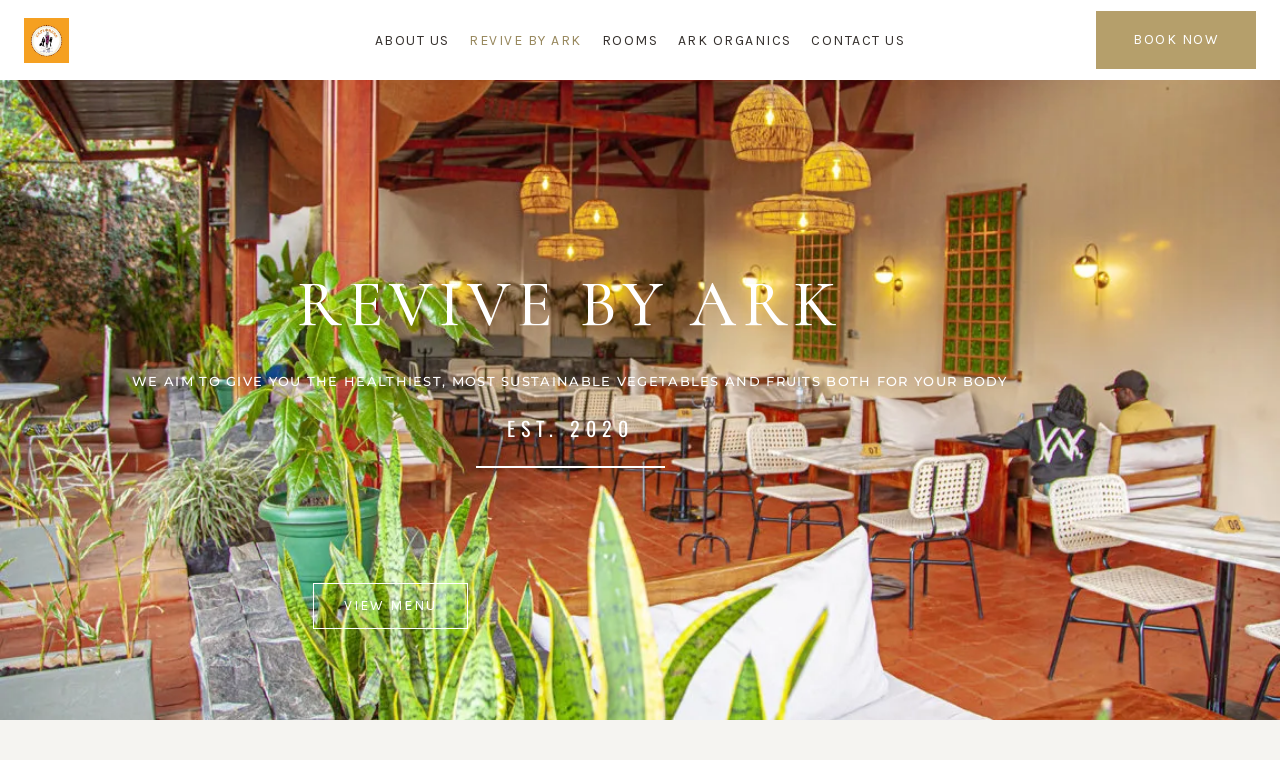

--- FILE ---
content_type: text/html; charset=UTF-8
request_url: https://explorershub.ug/revive-bristo/
body_size: 22487
content:
<!doctype html>
<html lang="en-US" class="no-js" itemtype="https://schema.org/WebPage" itemscope>
<head>
	<meta charset="UTF-8">
	<meta name="viewport" content="width=device-width, initial-scale=1, minimum-scale=1">
	<title>Revive bristo &#8211; Explorers Hub</title>
<meta name='robots' content='max-image-preview:large' />
	<style>img:is([sizes="auto" i], [sizes^="auto," i]) { contain-intrinsic-size: 3000px 1500px }</style>
	<link rel="alternate" type="application/rss+xml" title="Explorers Hub &raquo; Feed" href="https://explorershub.ug/feed/" />
<link rel="alternate" type="application/rss+xml" title="Explorers Hub &raquo; Comments Feed" href="https://explorershub.ug/comments/feed/" />
			<script>document.documentElement.classList.remove( 'no-js' );</script>
			<script>
window._wpemojiSettings = {"baseUrl":"https:\/\/s.w.org\/images\/core\/emoji\/16.0.1\/72x72\/","ext":".png","svgUrl":"https:\/\/s.w.org\/images\/core\/emoji\/16.0.1\/svg\/","svgExt":".svg","source":{"concatemoji":"https:\/\/explorershub.ug\/wp-includes\/js\/wp-emoji-release.min.js?ver=6.8.3"}};
/*! This file is auto-generated */
!function(s,n){var o,i,e;function c(e){try{var t={supportTests:e,timestamp:(new Date).valueOf()};sessionStorage.setItem(o,JSON.stringify(t))}catch(e){}}function p(e,t,n){e.clearRect(0,0,e.canvas.width,e.canvas.height),e.fillText(t,0,0);var t=new Uint32Array(e.getImageData(0,0,e.canvas.width,e.canvas.height).data),a=(e.clearRect(0,0,e.canvas.width,e.canvas.height),e.fillText(n,0,0),new Uint32Array(e.getImageData(0,0,e.canvas.width,e.canvas.height).data));return t.every(function(e,t){return e===a[t]})}function u(e,t){e.clearRect(0,0,e.canvas.width,e.canvas.height),e.fillText(t,0,0);for(var n=e.getImageData(16,16,1,1),a=0;a<n.data.length;a++)if(0!==n.data[a])return!1;return!0}function f(e,t,n,a){switch(t){case"flag":return n(e,"\ud83c\udff3\ufe0f\u200d\u26a7\ufe0f","\ud83c\udff3\ufe0f\u200b\u26a7\ufe0f")?!1:!n(e,"\ud83c\udde8\ud83c\uddf6","\ud83c\udde8\u200b\ud83c\uddf6")&&!n(e,"\ud83c\udff4\udb40\udc67\udb40\udc62\udb40\udc65\udb40\udc6e\udb40\udc67\udb40\udc7f","\ud83c\udff4\u200b\udb40\udc67\u200b\udb40\udc62\u200b\udb40\udc65\u200b\udb40\udc6e\u200b\udb40\udc67\u200b\udb40\udc7f");case"emoji":return!a(e,"\ud83e\udedf")}return!1}function g(e,t,n,a){var r="undefined"!=typeof WorkerGlobalScope&&self instanceof WorkerGlobalScope?new OffscreenCanvas(300,150):s.createElement("canvas"),o=r.getContext("2d",{willReadFrequently:!0}),i=(o.textBaseline="top",o.font="600 32px Arial",{});return e.forEach(function(e){i[e]=t(o,e,n,a)}),i}function t(e){var t=s.createElement("script");t.src=e,t.defer=!0,s.head.appendChild(t)}"undefined"!=typeof Promise&&(o="wpEmojiSettingsSupports",i=["flag","emoji"],n.supports={everything:!0,everythingExceptFlag:!0},e=new Promise(function(e){s.addEventListener("DOMContentLoaded",e,{once:!0})}),new Promise(function(t){var n=function(){try{var e=JSON.parse(sessionStorage.getItem(o));if("object"==typeof e&&"number"==typeof e.timestamp&&(new Date).valueOf()<e.timestamp+604800&&"object"==typeof e.supportTests)return e.supportTests}catch(e){}return null}();if(!n){if("undefined"!=typeof Worker&&"undefined"!=typeof OffscreenCanvas&&"undefined"!=typeof URL&&URL.createObjectURL&&"undefined"!=typeof Blob)try{var e="postMessage("+g.toString()+"("+[JSON.stringify(i),f.toString(),p.toString(),u.toString()].join(",")+"));",a=new Blob([e],{type:"text/javascript"}),r=new Worker(URL.createObjectURL(a),{name:"wpTestEmojiSupports"});return void(r.onmessage=function(e){c(n=e.data),r.terminate(),t(n)})}catch(e){}c(n=g(i,f,p,u))}t(n)}).then(function(e){for(var t in e)n.supports[t]=e[t],n.supports.everything=n.supports.everything&&n.supports[t],"flag"!==t&&(n.supports.everythingExceptFlag=n.supports.everythingExceptFlag&&n.supports[t]);n.supports.everythingExceptFlag=n.supports.everythingExceptFlag&&!n.supports.flag,n.DOMReady=!1,n.readyCallback=function(){n.DOMReady=!0}}).then(function(){return e}).then(function(){var e;n.supports.everything||(n.readyCallback(),(e=n.source||{}).concatemoji?t(e.concatemoji):e.wpemoji&&e.twemoji&&(t(e.twemoji),t(e.wpemoji)))}))}((window,document),window._wpemojiSettings);
</script>

<style id='wp-emoji-styles-inline-css'>

	img.wp-smiley, img.emoji {
		display: inline !important;
		border: none !important;
		box-shadow: none !important;
		height: 1em !important;
		width: 1em !important;
		margin: 0 0.07em !important;
		vertical-align: -0.1em !important;
		background: none !important;
		padding: 0 !important;
	}
</style>
<style id='classic-theme-styles-inline-css'>
/*! This file is auto-generated */
.wp-block-button__link{color:#fff;background-color:#32373c;border-radius:9999px;box-shadow:none;text-decoration:none;padding:calc(.667em + 2px) calc(1.333em + 2px);font-size:1.125em}.wp-block-file__button{background:#32373c;color:#fff;text-decoration:none}
</style>
<style id='global-styles-inline-css'>
:root{--wp--preset--aspect-ratio--square: 1;--wp--preset--aspect-ratio--4-3: 4/3;--wp--preset--aspect-ratio--3-4: 3/4;--wp--preset--aspect-ratio--3-2: 3/2;--wp--preset--aspect-ratio--2-3: 2/3;--wp--preset--aspect-ratio--16-9: 16/9;--wp--preset--aspect-ratio--9-16: 9/16;--wp--preset--color--black: #000000;--wp--preset--color--cyan-bluish-gray: #abb8c3;--wp--preset--color--white: #ffffff;--wp--preset--color--pale-pink: #f78da7;--wp--preset--color--vivid-red: #cf2e2e;--wp--preset--color--luminous-vivid-orange: #ff6900;--wp--preset--color--luminous-vivid-amber: #fcb900;--wp--preset--color--light-green-cyan: #7bdcb5;--wp--preset--color--vivid-green-cyan: #00d084;--wp--preset--color--pale-cyan-blue: #8ed1fc;--wp--preset--color--vivid-cyan-blue: #0693e3;--wp--preset--color--vivid-purple: #9b51e0;--wp--preset--color--theme-palette-1: var(--global-palette1);--wp--preset--color--theme-palette-2: var(--global-palette2);--wp--preset--color--theme-palette-3: var(--global-palette3);--wp--preset--color--theme-palette-4: var(--global-palette4);--wp--preset--color--theme-palette-5: var(--global-palette5);--wp--preset--color--theme-palette-6: var(--global-palette6);--wp--preset--color--theme-palette-7: var(--global-palette7);--wp--preset--color--theme-palette-8: var(--global-palette8);--wp--preset--color--theme-palette-9: var(--global-palette9);--wp--preset--gradient--vivid-cyan-blue-to-vivid-purple: linear-gradient(135deg,rgba(6,147,227,1) 0%,rgb(155,81,224) 100%);--wp--preset--gradient--light-green-cyan-to-vivid-green-cyan: linear-gradient(135deg,rgb(122,220,180) 0%,rgb(0,208,130) 100%);--wp--preset--gradient--luminous-vivid-amber-to-luminous-vivid-orange: linear-gradient(135deg,rgba(252,185,0,1) 0%,rgba(255,105,0,1) 100%);--wp--preset--gradient--luminous-vivid-orange-to-vivid-red: linear-gradient(135deg,rgba(255,105,0,1) 0%,rgb(207,46,46) 100%);--wp--preset--gradient--very-light-gray-to-cyan-bluish-gray: linear-gradient(135deg,rgb(238,238,238) 0%,rgb(169,184,195) 100%);--wp--preset--gradient--cool-to-warm-spectrum: linear-gradient(135deg,rgb(74,234,220) 0%,rgb(151,120,209) 20%,rgb(207,42,186) 40%,rgb(238,44,130) 60%,rgb(251,105,98) 80%,rgb(254,248,76) 100%);--wp--preset--gradient--blush-light-purple: linear-gradient(135deg,rgb(255,206,236) 0%,rgb(152,150,240) 100%);--wp--preset--gradient--blush-bordeaux: linear-gradient(135deg,rgb(254,205,165) 0%,rgb(254,45,45) 50%,rgb(107,0,62) 100%);--wp--preset--gradient--luminous-dusk: linear-gradient(135deg,rgb(255,203,112) 0%,rgb(199,81,192) 50%,rgb(65,88,208) 100%);--wp--preset--gradient--pale-ocean: linear-gradient(135deg,rgb(255,245,203) 0%,rgb(182,227,212) 50%,rgb(51,167,181) 100%);--wp--preset--gradient--electric-grass: linear-gradient(135deg,rgb(202,248,128) 0%,rgb(113,206,126) 100%);--wp--preset--gradient--midnight: linear-gradient(135deg,rgb(2,3,129) 0%,rgb(40,116,252) 100%);--wp--preset--font-size--small: var(--global-font-size-small);--wp--preset--font-size--medium: var(--global-font-size-medium);--wp--preset--font-size--large: var(--global-font-size-large);--wp--preset--font-size--x-large: 42px;--wp--preset--font-size--larger: var(--global-font-size-larger);--wp--preset--font-size--xxlarge: var(--global-font-size-xxlarge);--wp--preset--spacing--20: 0.44rem;--wp--preset--spacing--30: 0.67rem;--wp--preset--spacing--40: 1rem;--wp--preset--spacing--50: 1.5rem;--wp--preset--spacing--60: 2.25rem;--wp--preset--spacing--70: 3.38rem;--wp--preset--spacing--80: 5.06rem;--wp--preset--shadow--natural: 6px 6px 9px rgba(0, 0, 0, 0.2);--wp--preset--shadow--deep: 12px 12px 50px rgba(0, 0, 0, 0.4);--wp--preset--shadow--sharp: 6px 6px 0px rgba(0, 0, 0, 0.2);--wp--preset--shadow--outlined: 6px 6px 0px -3px rgba(255, 255, 255, 1), 6px 6px rgba(0, 0, 0, 1);--wp--preset--shadow--crisp: 6px 6px 0px rgba(0, 0, 0, 1);}:where(.is-layout-flex){gap: 0.5em;}:where(.is-layout-grid){gap: 0.5em;}body .is-layout-flex{display: flex;}.is-layout-flex{flex-wrap: wrap;align-items: center;}.is-layout-flex > :is(*, div){margin: 0;}body .is-layout-grid{display: grid;}.is-layout-grid > :is(*, div){margin: 0;}:where(.wp-block-columns.is-layout-flex){gap: 2em;}:where(.wp-block-columns.is-layout-grid){gap: 2em;}:where(.wp-block-post-template.is-layout-flex){gap: 1.25em;}:where(.wp-block-post-template.is-layout-grid){gap: 1.25em;}.has-black-color{color: var(--wp--preset--color--black) !important;}.has-cyan-bluish-gray-color{color: var(--wp--preset--color--cyan-bluish-gray) !important;}.has-white-color{color: var(--wp--preset--color--white) !important;}.has-pale-pink-color{color: var(--wp--preset--color--pale-pink) !important;}.has-vivid-red-color{color: var(--wp--preset--color--vivid-red) !important;}.has-luminous-vivid-orange-color{color: var(--wp--preset--color--luminous-vivid-orange) !important;}.has-luminous-vivid-amber-color{color: var(--wp--preset--color--luminous-vivid-amber) !important;}.has-light-green-cyan-color{color: var(--wp--preset--color--light-green-cyan) !important;}.has-vivid-green-cyan-color{color: var(--wp--preset--color--vivid-green-cyan) !important;}.has-pale-cyan-blue-color{color: var(--wp--preset--color--pale-cyan-blue) !important;}.has-vivid-cyan-blue-color{color: var(--wp--preset--color--vivid-cyan-blue) !important;}.has-vivid-purple-color{color: var(--wp--preset--color--vivid-purple) !important;}.has-black-background-color{background-color: var(--wp--preset--color--black) !important;}.has-cyan-bluish-gray-background-color{background-color: var(--wp--preset--color--cyan-bluish-gray) !important;}.has-white-background-color{background-color: var(--wp--preset--color--white) !important;}.has-pale-pink-background-color{background-color: var(--wp--preset--color--pale-pink) !important;}.has-vivid-red-background-color{background-color: var(--wp--preset--color--vivid-red) !important;}.has-luminous-vivid-orange-background-color{background-color: var(--wp--preset--color--luminous-vivid-orange) !important;}.has-luminous-vivid-amber-background-color{background-color: var(--wp--preset--color--luminous-vivid-amber) !important;}.has-light-green-cyan-background-color{background-color: var(--wp--preset--color--light-green-cyan) !important;}.has-vivid-green-cyan-background-color{background-color: var(--wp--preset--color--vivid-green-cyan) !important;}.has-pale-cyan-blue-background-color{background-color: var(--wp--preset--color--pale-cyan-blue) !important;}.has-vivid-cyan-blue-background-color{background-color: var(--wp--preset--color--vivid-cyan-blue) !important;}.has-vivid-purple-background-color{background-color: var(--wp--preset--color--vivid-purple) !important;}.has-black-border-color{border-color: var(--wp--preset--color--black) !important;}.has-cyan-bluish-gray-border-color{border-color: var(--wp--preset--color--cyan-bluish-gray) !important;}.has-white-border-color{border-color: var(--wp--preset--color--white) !important;}.has-pale-pink-border-color{border-color: var(--wp--preset--color--pale-pink) !important;}.has-vivid-red-border-color{border-color: var(--wp--preset--color--vivid-red) !important;}.has-luminous-vivid-orange-border-color{border-color: var(--wp--preset--color--luminous-vivid-orange) !important;}.has-luminous-vivid-amber-border-color{border-color: var(--wp--preset--color--luminous-vivid-amber) !important;}.has-light-green-cyan-border-color{border-color: var(--wp--preset--color--light-green-cyan) !important;}.has-vivid-green-cyan-border-color{border-color: var(--wp--preset--color--vivid-green-cyan) !important;}.has-pale-cyan-blue-border-color{border-color: var(--wp--preset--color--pale-cyan-blue) !important;}.has-vivid-cyan-blue-border-color{border-color: var(--wp--preset--color--vivid-cyan-blue) !important;}.has-vivid-purple-border-color{border-color: var(--wp--preset--color--vivid-purple) !important;}.has-vivid-cyan-blue-to-vivid-purple-gradient-background{background: var(--wp--preset--gradient--vivid-cyan-blue-to-vivid-purple) !important;}.has-light-green-cyan-to-vivid-green-cyan-gradient-background{background: var(--wp--preset--gradient--light-green-cyan-to-vivid-green-cyan) !important;}.has-luminous-vivid-amber-to-luminous-vivid-orange-gradient-background{background: var(--wp--preset--gradient--luminous-vivid-amber-to-luminous-vivid-orange) !important;}.has-luminous-vivid-orange-to-vivid-red-gradient-background{background: var(--wp--preset--gradient--luminous-vivid-orange-to-vivid-red) !important;}.has-very-light-gray-to-cyan-bluish-gray-gradient-background{background: var(--wp--preset--gradient--very-light-gray-to-cyan-bluish-gray) !important;}.has-cool-to-warm-spectrum-gradient-background{background: var(--wp--preset--gradient--cool-to-warm-spectrum) !important;}.has-blush-light-purple-gradient-background{background: var(--wp--preset--gradient--blush-light-purple) !important;}.has-blush-bordeaux-gradient-background{background: var(--wp--preset--gradient--blush-bordeaux) !important;}.has-luminous-dusk-gradient-background{background: var(--wp--preset--gradient--luminous-dusk) !important;}.has-pale-ocean-gradient-background{background: var(--wp--preset--gradient--pale-ocean) !important;}.has-electric-grass-gradient-background{background: var(--wp--preset--gradient--electric-grass) !important;}.has-midnight-gradient-background{background: var(--wp--preset--gradient--midnight) !important;}.has-small-font-size{font-size: var(--wp--preset--font-size--small) !important;}.has-medium-font-size{font-size: var(--wp--preset--font-size--medium) !important;}.has-large-font-size{font-size: var(--wp--preset--font-size--large) !important;}.has-x-large-font-size{font-size: var(--wp--preset--font-size--x-large) !important;}
:where(.wp-block-post-template.is-layout-flex){gap: 1.25em;}:where(.wp-block-post-template.is-layout-grid){gap: 1.25em;}
:where(.wp-block-columns.is-layout-flex){gap: 2em;}:where(.wp-block-columns.is-layout-grid){gap: 2em;}
:root :where(.wp-block-pullquote){font-size: 1.5em;line-height: 1.6;}
</style>
<link rel='stylesheet' id='kadence-global-css' href='https://explorershub.ug/wp-content/themes/kadence/assets/css/global.min.css?ver=1.2.28' media='all' />
<style id='kadence-global-inline-css'>
/* Kadence Base CSS */
:root{--global-palette1:#b59f6b;--global-palette2:#97875c;--global-palette3:#35302d;--global-palette4:#464646;--global-palette5:#686868;--global-palette6:#909090;--global-palette7:#f0efea;--global-palette8:#f5f4f1;--global-palette9:#ffffff;--global-palette9rgb:255, 255, 255;--global-palette-highlight:var(--global-palette1);--global-palette-highlight-alt:var(--global-palette2);--global-palette-highlight-alt2:var(--global-palette9);--global-palette-btn-bg:var(--global-palette1);--global-palette-btn-bg-hover:var(--global-palette2);--global-palette-btn:#ffffff;--global-palette-btn-hover:#ffffff;--global-body-font-family:Karla, var(--global-fallback-font);--global-heading-font-family:Cormorant, var(--global-fallback-font);--global-primary-nav-font-family:Karla, var(--global-fallback-font);--global-fallback-font:sans-serif;--global-display-fallback-font:sans-serif;--global-content-width:1290px;--global-content-wide-width:calc(1290px + 230px);--global-content-narrow-width:842px;--global-content-edge-padding:1.5rem;--global-content-boxed-padding:2rem;--global-calc-content-width:calc(1290px - var(--global-content-edge-padding) - var(--global-content-edge-padding) );--wp--style--global--content-size:var(--global-calc-content-width);}.wp-site-blocks{--global-vw:calc( 100vw - ( 0.5 * var(--scrollbar-offset)));}:root body.kadence-elementor-colors{--e-global-color-kadence1:var(--global-palette1);--e-global-color-kadence2:var(--global-palette2);--e-global-color-kadence3:var(--global-palette3);--e-global-color-kadence4:var(--global-palette4);--e-global-color-kadence5:var(--global-palette5);--e-global-color-kadence6:var(--global-palette6);--e-global-color-kadence7:var(--global-palette7);--e-global-color-kadence8:var(--global-palette8);--e-global-color-kadence9:var(--global-palette9);}body{background:var(--global-palette8);}body, input, select, optgroup, textarea{font-style:normal;font-weight:normal;font-size:16px;line-height:1.7;letter-spacing:0em;font-family:var(--global-body-font-family);color:var(--global-palette4);}.content-bg, body.content-style-unboxed .site{background:var(--global-palette9);}h1,h2,h3,h4,h5,h6{font-family:var(--global-heading-font-family);}h1{font-style:normal;font-weight:500;font-size:55px;line-height:1.3;letter-spacing:0.1em;text-transform:uppercase;color:var(--global-palette3);}h2{font-style:normal;font-weight:500;font-size:30px;line-height:1.2;letter-spacing:0.05em;text-transform:uppercase;color:var(--global-palette3);}h3{font-style:normal;font-weight:500;font-size:28px;line-height:1.5;letter-spacing:0em;text-transform:none;color:var(--global-palette3);}h4{font-style:normal;font-weight:500;font-size:24px;line-height:1.5;letter-spacing:0em;text-transform:none;color:var(--global-palette3);}h5{font-style:normal;font-weight:500;font-size:22px;line-height:1.5;letter-spacing:0em;text-transform:none;color:var(--global-palette3);}h6{font-style:normal;font-weight:normal;font-size:16px;line-height:1.2em;letter-spacing:3.5px;font-family:Karla, var(--global-fallback-font);text-transform:uppercase;color:var(--global-palette1);}@media all and (max-width: 767px){h1{font-size:45px;}h2{font-size:25px;}h3{font-size:22px;line-height:1.2;}h4{font-size:20px;}h5{font-size:18px;}h6{font-size:16px;}}.entry-hero .kadence-breadcrumbs{max-width:1290px;}.site-container, .site-header-row-layout-contained, .site-footer-row-layout-contained, .entry-hero-layout-contained, .comments-area, .alignfull > .wp-block-cover__inner-container, .alignwide > .wp-block-cover__inner-container{max-width:var(--global-content-width);}.content-width-narrow .content-container.site-container, .content-width-narrow .hero-container.site-container{max-width:var(--global-content-narrow-width);}@media all and (min-width: 1520px){.wp-site-blocks .content-container  .alignwide{margin-left:-115px;margin-right:-115px;width:unset;max-width:unset;}}@media all and (min-width: 1102px){.content-width-narrow .wp-site-blocks .content-container .alignwide{margin-left:-130px;margin-right:-130px;width:unset;max-width:unset;}}.content-style-boxed .wp-site-blocks .entry-content .alignwide{margin-left:calc( -1 * var( --global-content-boxed-padding ) );margin-right:calc( -1 * var( --global-content-boxed-padding ) );}.content-area{margin-top:5rem;margin-bottom:5rem;}@media all and (max-width: 1024px){.content-area{margin-top:3rem;margin-bottom:3rem;}}@media all and (max-width: 767px){.content-area{margin-top:2rem;margin-bottom:2rem;}}@media all and (max-width: 1024px){:root{--global-content-boxed-padding:2rem;}}@media all and (max-width: 767px){:root{--global-content-boxed-padding:1.5rem;}}.entry-content-wrap{padding:2rem;}@media all and (max-width: 1024px){.entry-content-wrap{padding:2rem;}}@media all and (max-width: 767px){.entry-content-wrap{padding:1.5rem;}}.entry.single-entry{box-shadow:0px 15px 15px -10px rgba(0,0,0,0.05);}.entry.loop-entry{box-shadow:0px 15px 15px -10px rgba(0,0,0,0.05);}.loop-entry .entry-content-wrap{padding:2rem;}@media all and (max-width: 1024px){.loop-entry .entry-content-wrap{padding:2rem;}}@media all and (max-width: 767px){.loop-entry .entry-content-wrap{padding:1.5rem;}}button, .button, .wp-block-button__link, input[type="button"], input[type="reset"], input[type="submit"], .fl-button, .elementor-button-wrapper .elementor-button, .wc-block-components-checkout-place-order-button, .wc-block-cart__submit{font-style:normal;font-weight:normal;font-size:14px;letter-spacing:1.5px;font-family:Karla, var(--global-fallback-font);text-transform:uppercase;border-radius:0px;padding:18px 37px 18px 37px;box-shadow:0px 0px 0px -7px rgba(0,0,0,0);}.wp-block-button.is-style-outline .wp-block-button__link{padding:18px 37px 18px 37px;}button:hover, button:focus, button:active, .button:hover, .button:focus, .button:active, .wp-block-button__link:hover, .wp-block-button__link:focus, .wp-block-button__link:active, input[type="button"]:hover, input[type="button"]:focus, input[type="button"]:active, input[type="reset"]:hover, input[type="reset"]:focus, input[type="reset"]:active, input[type="submit"]:hover, input[type="submit"]:focus, input[type="submit"]:active, .elementor-button-wrapper .elementor-button:hover, .elementor-button-wrapper .elementor-button:focus, .elementor-button-wrapper .elementor-button:active, .wc-block-cart__submit:hover{box-shadow:0px 15px 25px -7px rgba(0,0,0,0.1);}.kb-button.kb-btn-global-outline.kb-btn-global-inherit{padding-top:calc(18px - 2px);padding-right:calc(37px - 2px);padding-bottom:calc(18px - 2px);padding-left:calc(37px - 2px);}@media all and (min-width: 1025px){.transparent-header .entry-hero .entry-hero-container-inner{padding-top:80px;}}@media all and (max-width: 1024px){.mobile-transparent-header .entry-hero .entry-hero-container-inner{padding-top:80px;}}@media all and (max-width: 767px){.mobile-transparent-header .entry-hero .entry-hero-container-inner{padding-top:80px;}}.entry-hero.page-hero-section .entry-header{min-height:260px;}
/* Kadence Header CSS */
@media all and (max-width: 1024px){.mobile-transparent-header #masthead{position:absolute;left:0px;right:0px;z-index:100;}.kadence-scrollbar-fixer.mobile-transparent-header #masthead{right:var(--scrollbar-offset,0);}.mobile-transparent-header #masthead, .mobile-transparent-header .site-top-header-wrap .site-header-row-container-inner, .mobile-transparent-header .site-main-header-wrap .site-header-row-container-inner, .mobile-transparent-header .site-bottom-header-wrap .site-header-row-container-inner{background:transparent;}.site-header-row-tablet-layout-fullwidth, .site-header-row-tablet-layout-standard{padding:0px;}}@media all and (min-width: 1025px){.transparent-header #masthead{position:absolute;left:0px;right:0px;z-index:100;}.transparent-header.kadence-scrollbar-fixer #masthead{right:var(--scrollbar-offset,0);}.transparent-header #masthead, .transparent-header .site-top-header-wrap .site-header-row-container-inner, .transparent-header .site-main-header-wrap .site-header-row-container-inner, .transparent-header .site-bottom-header-wrap .site-header-row-container-inner{background:transparent;}}.site-branding a.brand img{max-width:45px;}.site-branding a.brand img.svg-logo-image{width:45px;}.site-branding{padding:0px 0px 0px 0px;}#masthead, #masthead .kadence-sticky-header.item-is-fixed:not(.item-at-start):not(.site-header-row-container):not(.site-main-header-wrap), #masthead .kadence-sticky-header.item-is-fixed:not(.item-at-start) > .site-header-row-container-inner{background:var(--global-palette9);}.site-main-header-inner-wrap{min-height:80px;}#masthead .kadence-sticky-header.item-is-fixed:not(.item-at-start) .header-menu-container > ul > li > a{color:var(--global-palette4);background:var(--global-palette9);}#masthead .kadence-sticky-header.item-is-fixed:not(.item-at-start) .mobile-toggle-open-container .menu-toggle-open, #masthead .kadence-sticky-header.item-is-fixed:not(.item-at-start) .search-toggle-open-container .search-toggle-open{color:var(--global-palette4);}#masthead .kadence-sticky-header.item-is-fixed:not(.item-at-start) .header-menu-container > ul > li > a:hover{color:var(--global-palette1);}#masthead .kadence-sticky-header.item-is-fixed:not(.item-at-start) .mobile-toggle-open-container .menu-toggle-open:hover, #masthead .kadence-sticky-header.item-is-fixed:not(.item-at-start) .mobile-toggle-open-container .menu-toggle-open:focus, #masthead .kadence-sticky-header.item-is-fixed:not(.item-at-start) .search-toggle-open-container .search-toggle-open:hover, #masthead .kadence-sticky-header.item-is-fixed:not(.item-at-start) .search-toggle-open-container .search-toggle-open:focus{color:var(--global-palette1);}#masthead .kadence-sticky-header.item-is-fixed:not(.item-at-start) .header-menu-container > ul > li.current-menu-item > a, #masthead .kadence-sticky-header.item-is-fixed:not(.item-at-start) .header-menu-container > ul > li.current_page_item > a, #masthead .kadence-sticky-header.item-is-fixed:not(.item-at-start) .header-menu-container > ul > li.current_page_parent > a, #masthead .kadence-sticky-header.item-is-fixed:not(.item-at-start) .header-menu-container > ul > li.current_page_ancestor > a{color:var(--global-palette2);}.header-navigation[class*="header-navigation-style-underline"] .header-menu-container.primary-menu-container>ul>li>a:after{width:calc( 100% - 1.4em);}.main-navigation .primary-menu-container > ul > li.menu-item > a{padding-left:calc(1.4em / 2);padding-right:calc(1.4em / 2);padding-top:0.6em;padding-bottom:0.6em;color:var(--global-palette3);}.main-navigation .primary-menu-container > ul > li.menu-item .dropdown-nav-special-toggle{right:calc(1.4em / 2);}.main-navigation .primary-menu-container > ul li.menu-item > a{font-style:normal;font-weight:normal;font-size:14px;letter-spacing:1.5px;font-family:var(--global-primary-nav-font-family);text-transform:uppercase;}.main-navigation .primary-menu-container > ul > li.menu-item > a:hover{color:var(--global-palette2);}.main-navigation .primary-menu-container > ul > li.menu-item.current-menu-item > a{color:var(--global-palette2);}.header-navigation .header-menu-container ul ul.sub-menu, .header-navigation .header-menu-container ul ul.submenu{background:var(--global-palette3);box-shadow:0px 2px 13px 0px rgba(0,0,0,0.1);}.header-navigation .header-menu-container ul ul li.menu-item, .header-menu-container ul.menu > li.kadence-menu-mega-enabled > ul > li.menu-item > a{border-bottom:1px solid rgba(255,255,255,0.1);}.header-navigation .header-menu-container ul ul li.menu-item > a{width:200px;padding-top:1em;padding-bottom:1em;color:var(--global-palette8);font-style:normal;font-size:14px;line-height:1;letter-spacing:1.5px;}.header-navigation .header-menu-container ul ul li.menu-item > a:hover{color:var(--global-palette9);background:var(--global-palette4);}.header-navigation .header-menu-container ul ul li.menu-item.current-menu-item > a{color:var(--global-palette9);background:var(--global-palette4);}.mobile-toggle-open-container .menu-toggle-open, .mobile-toggle-open-container .menu-toggle-open:focus{color:var(--global-palette5);padding:0.4em 0.6em 0.4em 0.6em;font-size:14px;}.mobile-toggle-open-container .menu-toggle-open.menu-toggle-style-bordered{border:1px solid currentColor;}.mobile-toggle-open-container .menu-toggle-open .menu-toggle-icon{font-size:20px;}.mobile-toggle-open-container .menu-toggle-open:hover, .mobile-toggle-open-container .menu-toggle-open:focus-visible{color:var(--global-palette-highlight);}.mobile-navigation ul li{font-size:14px;}.mobile-navigation ul li a{padding-top:1em;padding-bottom:1em;}.mobile-navigation ul li > a, .mobile-navigation ul li.menu-item-has-children > .drawer-nav-drop-wrap{color:var(--global-palette8);}.mobile-navigation ul li.current-menu-item > a, .mobile-navigation ul li.current-menu-item.menu-item-has-children > .drawer-nav-drop-wrap{color:var(--global-palette-highlight);}.mobile-navigation ul li.menu-item-has-children .drawer-nav-drop-wrap, .mobile-navigation ul li:not(.menu-item-has-children) a{border-bottom:1px solid rgba(255,255,255,0.1);}.mobile-navigation:not(.drawer-navigation-parent-toggle-true) ul li.menu-item-has-children .drawer-nav-drop-wrap button{border-left:1px solid rgba(255,255,255,0.1);}#mobile-drawer .drawer-header .drawer-toggle{padding:0.6em 0.15em 0.6em 0.15em;font-size:24px;}#main-header .header-button{border:2px none transparent;box-shadow:0px 0px 0px -7px rgba(0,0,0,0);}#main-header .header-button:hover{box-shadow:0px 15px 25px -7px rgba(0,0,0,0.1);}
/* Kadence Footer CSS */
#colophon{background:var(--global-palette3);}.site-middle-footer-wrap .site-footer-row-container-inner{font-style:normal;color:var(--global-palette7);}.site-footer .site-middle-footer-wrap a:where(:not(.button):not(.wp-block-button__link):not(.wp-element-button)){color:var(--global-palette7);}.site-middle-footer-inner-wrap{padding-top:80px;padding-bottom:40px;grid-column-gap:60px;grid-row-gap:60px;}.site-middle-footer-inner-wrap .widget{margin-bottom:30px;}.site-middle-footer-inner-wrap .widget-area .widget-title{font-style:normal;color:var(--global-palette8);}.site-middle-footer-inner-wrap .site-footer-section:not(:last-child):after{right:calc(-60px / 2);}.site-bottom-footer-wrap .site-footer-row-container-inner{border-top:1px solid var(--global-palette4);}.site-bottom-footer-inner-wrap{padding-top:20px;padding-bottom:20px;grid-column-gap:30px;}.site-bottom-footer-inner-wrap .widget{margin-bottom:30px;}.site-bottom-footer-inner-wrap .site-footer-section:not(:last-child):after{right:calc(-30px / 2);}.footer-social-wrap .footer-social-inner-wrap{font-size:1em;gap:0.3em;}.site-footer .site-footer-wrap .site-footer-section .footer-social-wrap .footer-social-inner-wrap .social-button{color:var(--global-palette3);background:var(--global-palette1);border:2px none currentColor;border-color:var(--global-palette7);border-radius:50px;}.site-footer .site-footer-wrap .site-footer-section .footer-social-wrap .footer-social-inner-wrap .social-button:hover{color:var(--global-palette3);background:var(--global-palette2);}#colophon .footer-html{font-style:normal;color:var(--global-palette9);}
</style>
<link rel='stylesheet' id='kadence-header-css' href='https://explorershub.ug/wp-content/themes/kadence/assets/css/header.min.css?ver=1.2.28' media='all' />
<link rel='stylesheet' id='kadence-content-css' href='https://explorershub.ug/wp-content/themes/kadence/assets/css/content.min.css?ver=1.2.28' media='all' />
<link rel='stylesheet' id='kadence-footer-css' href='https://explorershub.ug/wp-content/themes/kadence/assets/css/footer.min.css?ver=1.2.28' media='all' />
<link rel='stylesheet' id='elementor-icons-css' href='https://explorershub.ug/wp-content/plugins/elementor/assets/lib/eicons/css/elementor-icons.min.css?ver=5.46.0' media='all' />
<link rel='stylesheet' id='elementor-frontend-css' href='https://explorershub.ug/wp-content/plugins/elementor/assets/css/frontend.min.css?ver=3.34.2' media='all' />
<link rel='stylesheet' id='elementor-post-9-css' href='https://explorershub.ug/wp-content/uploads/elementor/css/post-9.css?ver=1768933964' media='all' />
<link rel='stylesheet' id='widget-heading-css' href='https://explorershub.ug/wp-content/plugins/elementor/assets/css/widget-heading.min.css?ver=3.34.2' media='all' />
<link rel='stylesheet' id='e-animation-fadeInLeft-css' href='https://explorershub.ug/wp-content/plugins/elementor/assets/lib/animations/styles/fadeInLeft.min.css?ver=3.34.2' media='all' />
<link rel='stylesheet' id='e-animation-fadeIn-css' href='https://explorershub.ug/wp-content/plugins/elementor/assets/lib/animations/styles/fadeIn.min.css?ver=3.34.2' media='all' />
<link rel='stylesheet' id='widget-divider-css' href='https://explorershub.ug/wp-content/plugins/elementor/assets/css/widget-divider.min.css?ver=3.34.2' media='all' />
<link rel='stylesheet' id='widget-image-css' href='https://explorershub.ug/wp-content/plugins/elementor/assets/css/widget-image.min.css?ver=3.34.2' media='all' />
<link rel='stylesheet' id='widget-spacer-css' href='https://explorershub.ug/wp-content/plugins/elementor/assets/css/widget-spacer.min.css?ver=3.34.2' media='all' />
<link rel='stylesheet' id='widget-image-box-css' href='https://explorershub.ug/wp-content/plugins/elementor/assets/css/widget-image-box.min.css?ver=3.34.2' media='all' />
<link rel='stylesheet' id='swiper-css' href='https://explorershub.ug/wp-content/plugins/elementor/assets/lib/swiper/v8/css/swiper.min.css?ver=8.4.5' media='all' />
<link rel='stylesheet' id='e-swiper-css' href='https://explorershub.ug/wp-content/plugins/elementor/assets/css/conditionals/e-swiper.min.css?ver=3.34.2' media='all' />
<link rel='stylesheet' id='widget-image-carousel-css' href='https://explorershub.ug/wp-content/plugins/elementor/assets/css/widget-image-carousel.min.css?ver=3.34.2' media='all' />
<link rel='stylesheet' id='elementor-post-1057-css' href='https://explorershub.ug/wp-content/uploads/elementor/css/post-1057.css?ver=1768947683' media='all' />
<style id='kadence-blocks-global-variables-inline-css'>
:root {--global-kb-font-size-sm:clamp(0.8rem, 0.73rem + 0.217vw, 0.9rem);--global-kb-font-size-md:clamp(1.1rem, 0.995rem + 0.326vw, 1.25rem);--global-kb-font-size-lg:clamp(1.75rem, 1.576rem + 0.543vw, 2rem);--global-kb-font-size-xl:clamp(2.25rem, 1.728rem + 1.63vw, 3rem);--global-kb-font-size-xxl:clamp(2.5rem, 1.456rem + 3.26vw, 4rem);--global-kb-font-size-xxxl:clamp(2.75rem, 0.489rem + 7.065vw, 6rem);}
</style>
<link rel='stylesheet' id='elementor-gf-local-roboto-css' href='https://explorershub.ug/wp-content/uploads/elementor/google-fonts/css/roboto.css?ver=1742237485' media='all' />
<link rel='stylesheet' id='elementor-gf-local-robotoslab-css' href='https://explorershub.ug/wp-content/uploads/elementor/google-fonts/css/robotoslab.css?ver=1742237502' media='all' />
<link rel='stylesheet' id='elementor-gf-local-montserrat-css' href='https://explorershub.ug/wp-content/uploads/elementor/google-fonts/css/montserrat.css?ver=1742282520' media='all' />
<link rel='stylesheet' id='elementor-gf-local-oswald-css' href='https://explorershub.ug/wp-content/uploads/elementor/google-fonts/css/oswald.css?ver=1742292505' media='all' />
<link rel='stylesheet' id='elementor-gf-local-karla-css' href='https://explorershub.ug/wp-content/uploads/elementor/google-fonts/css/karla.css?ver=1742292507' media='all' />
<script src="https://explorershub.ug/wp-includes/js/jquery/jquery.min.js?ver=3.7.1" id="jquery-core-js"></script>
<script src="https://explorershub.ug/wp-includes/js/jquery/jquery-migrate.min.js?ver=3.4.1" id="jquery-migrate-js"></script>
<link rel="https://api.w.org/" href="https://explorershub.ug/wp-json/" /><link rel="alternate" title="JSON" type="application/json" href="https://explorershub.ug/wp-json/wp/v2/pages/1057" /><link rel="EditURI" type="application/rsd+xml" title="RSD" href="https://explorershub.ug/xmlrpc.php?rsd" />
<meta name="generator" content="WordPress 6.8.3" />
<link rel="canonical" href="https://explorershub.ug/revive-bristo/" />
<link rel='shortlink' href='https://explorershub.ug/?p=1057' />
<link rel="alternate" title="oEmbed (JSON)" type="application/json+oembed" href="https://explorershub.ug/wp-json/oembed/1.0/embed?url=https%3A%2F%2Fexplorershub.ug%2Frevive-bristo%2F" />
<link rel="alternate" title="oEmbed (XML)" type="text/xml+oembed" href="https://explorershub.ug/wp-json/oembed/1.0/embed?url=https%3A%2F%2Fexplorershub.ug%2Frevive-bristo%2F&#038;format=xml" />
<meta name="generator" content="Elementor 3.34.2; features: additional_custom_breakpoints; settings: css_print_method-external, google_font-enabled, font_display-auto">
<style>.recentcomments a{display:inline !important;padding:0 !important;margin:0 !important;}</style>			<style>
				.e-con.e-parent:nth-of-type(n+4):not(.e-lazyloaded):not(.e-no-lazyload),
				.e-con.e-parent:nth-of-type(n+4):not(.e-lazyloaded):not(.e-no-lazyload) * {
					background-image: none !important;
				}
				@media screen and (max-height: 1024px) {
					.e-con.e-parent:nth-of-type(n+3):not(.e-lazyloaded):not(.e-no-lazyload),
					.e-con.e-parent:nth-of-type(n+3):not(.e-lazyloaded):not(.e-no-lazyload) * {
						background-image: none !important;
					}
				}
				@media screen and (max-height: 640px) {
					.e-con.e-parent:nth-of-type(n+2):not(.e-lazyloaded):not(.e-no-lazyload),
					.e-con.e-parent:nth-of-type(n+2):not(.e-lazyloaded):not(.e-no-lazyload) * {
						background-image: none !important;
					}
				}
			</style>
			<link rel='stylesheet' id='kadence-fonts-gfonts-css' href='https://fonts.googleapis.com/css?family=Karla:regular,700,500%7CCormorant:500,regular&#038;display=swap' media='all' />
<link rel="icon" href="https://explorershub.ug/wp-content/uploads/2022/10/cropped-WhatsApp-Image-2022-10-04-at-4.03.28-AM-32x32.jpeg" sizes="32x32" />
<link rel="icon" href="https://explorershub.ug/wp-content/uploads/2022/10/cropped-WhatsApp-Image-2022-10-04-at-4.03.28-AM-192x192.jpeg" sizes="192x192" />
<link rel="apple-touch-icon" href="https://explorershub.ug/wp-content/uploads/2022/10/cropped-WhatsApp-Image-2022-10-04-at-4.03.28-AM-180x180.jpeg" />
<meta name="msapplication-TileImage" content="https://explorershub.ug/wp-content/uploads/2022/10/cropped-WhatsApp-Image-2022-10-04-at-4.03.28-AM-270x270.jpeg" />
		<style id="wp-custom-css">
			

/** Start Block Kit CSS: 69-3-4f8cfb8a1a68ec007f2be7a02bdeadd9 **/

.envato-kit-66-menu .e--pointer-framed .elementor-item:before{
	border-radius:1px;
}

.envato-kit-66-subscription-form .elementor-form-fields-wrapper{
	position:relative;
}

.envato-kit-66-subscription-form .elementor-form-fields-wrapper .elementor-field-type-submit{
	position:static;
}

.envato-kit-66-subscription-form .elementor-form-fields-wrapper .elementor-field-type-submit button{
	position: absolute;
    top: 50%;
    right: 6px;
    transform: translate(0, -50%);
		-moz-transform: translate(0, -50%);
		-webmit-transform: translate(0, -50%);
}

.envato-kit-66-testi-slider .elementor-testimonial__footer{
	margin-top: -60px !important;
	z-index: 99;
  position: relative;
}

.envato-kit-66-featured-slider .elementor-slides .slick-prev{
	width:50px;
	height:50px;
	background-color:#ffffff !important;
	transform:rotate(45deg);
	-moz-transform:rotate(45deg);
	-webkit-transform:rotate(45deg);
	left:-25px !important;
	-webkit-box-shadow: 0px 1px 2px 1px rgba(0,0,0,0.32);
	-moz-box-shadow: 0px 1px 2px 1px rgba(0,0,0,0.32);
	box-shadow: 0px 1px 2px 1px rgba(0,0,0,0.32);
}

.envato-kit-66-featured-slider .elementor-slides .slick-prev:before{
	display:block;
	margin-top:0px;
	margin-left:0px;
	transform:rotate(-45deg);
	-moz-transform:rotate(-45deg);
	-webkit-transform:rotate(-45deg);
}

.envato-kit-66-featured-slider .elementor-slides .slick-next{
	width:50px;
	height:50px;
	background-color:#ffffff !important;
	transform:rotate(45deg);
	-moz-transform:rotate(45deg);
	-webkit-transform:rotate(45deg);
	right:-25px !important;
	-webkit-box-shadow: 0px 1px 2px 1px rgba(0,0,0,0.32);
	-moz-box-shadow: 0px 1px 2px 1px rgba(0,0,0,0.32);
	box-shadow: 0px 1px 2px 1px rgba(0,0,0,0.32);
}

.envato-kit-66-featured-slider .elementor-slides .slick-next:before{
	display:block;
	margin-top:-5px;
	margin-right:-5px;
	transform:rotate(-45deg);
	-moz-transform:rotate(-45deg);
	-webkit-transform:rotate(-45deg);
}

.envato-kit-66-orangetext{
	color:#f4511e;
}

.envato-kit-66-countdown .elementor-countdown-label{
	display:inline-block !important;
	border:2px solid rgba(255,255,255,0.2);
	padding:9px 20px;
}

/** End Block Kit CSS: 69-3-4f8cfb8a1a68ec007f2be7a02bdeadd9 **/



/** Start Block Kit CSS: 71-3-d415519effd9e11f35d2438c58ea7ebf **/

.envato-block__preview{overflow: visible;}

/** End Block Kit CSS: 71-3-d415519effd9e11f35d2438c58ea7ebf **/



/** Start Block Kit CSS: 143-3-7969bb877702491bc5ca272e536ada9d **/

.envato-block__preview{overflow: visible;}
/* Material Button Click Effect */
.envato-kit-140-material-hit .menu-item a,
.envato-kit-140-material-button .elementor-button{
  background-position: center;
  transition: background 0.8s;
}
.envato-kit-140-material-hit .menu-item a:hover,
.envato-kit-140-material-button .elementor-button:hover{
  background: radial-gradient(circle, transparent 1%, #fff 1%) center/15000%;
}
.envato-kit-140-material-hit .menu-item a:active,
.envato-kit-140-material-button .elementor-button:active{
  background-color: #FFF;
  background-size: 100%;
  transition: background 0s;
}

/* Field Shadow */
.envato-kit-140-big-shadow-form .elementor-field-textual{
	box-shadow: 0 20px 30px rgba(0,0,0, .05);
}

/* FAQ */
.envato-kit-140-faq .elementor-accordion .elementor-accordion-item{
	border-width: 0 0 1px !important;
}

/* Scrollable Columns */
.envato-kit-140-scrollable{
	 height: 100%;
   overflow: auto;
   overflow-x: hidden;
}

/* ImageBox: No Space */
.envato-kit-140-imagebox-nospace:hover{
	transform: scale(1.1);
	transition: all 0.3s;
}
.envato-kit-140-imagebox-nospace figure{
	line-height: 0;
}

.envato-kit-140-slide .elementor-slide-content{
	background: #FFF;
	margin-left: -60px;
	padding: 1em;
}
.envato-kit-140-carousel .slick-active:not(.slick-current)  img{
	padding: 20px !important;
	transition: all .9s;
}

/** End Block Kit CSS: 143-3-7969bb877702491bc5ca272e536ada9d **/



/** Start Block Kit CSS: 136-3-fc37602abad173a9d9d95d89bbe6bb80 **/

.envato-block__preview{overflow: visible !important;}

/** End Block Kit CSS: 136-3-fc37602abad173a9d9d95d89bbe6bb80 **/

		</style>
		</head>

<body class="wp-singular page-template page-template-elementor_header_footer page page-id-1057 wp-custom-logo wp-embed-responsive wp-theme-kadence footer-on-bottom hide-focus-outline link-style-standard content-title-style-hide content-width-fullwidth content-style-unboxed content-vertical-padding-hide non-transparent-header mobile-non-transparent-header kadence-elementor-colors elementor-default elementor-template-full-width elementor-kit-9 elementor-page elementor-page-1057">
<div id="wrapper" class="site wp-site-blocks">
			<a class="skip-link screen-reader-text scroll-ignore" href="#main">Skip to content</a>
		<header id="masthead" class="site-header" role="banner" itemtype="https://schema.org/WPHeader" itemscope>
	<div id="main-header" class="site-header-wrap">
		<div class="site-header-inner-wrap">
			<div class="site-header-upper-wrap">
				<div class="site-header-upper-inner-wrap">
					<div class="site-main-header-wrap site-header-row-container site-header-focus-item site-header-row-layout-standard kadence-sticky-header" data-section="kadence_customizer_header_main" data-reveal-scroll-up="false" data-shrink="false">
	<div class="site-header-row-container-inner">
				<div class="site-container">
			<div class="site-main-header-inner-wrap site-header-row site-header-row-has-sides site-header-row-center-column">
									<div class="site-header-main-section-left site-header-section site-header-section-left">
						<div class="site-header-item site-header-focus-item" data-section="title_tagline">
	<div class="site-branding branding-layout-standard site-brand-logo-only"><a class="brand has-logo-image" href="https://explorershub.ug/" rel="home"><img fetchpriority="high" width="324" height="324" src="https://explorershub.ug/wp-content/uploads/2022/10/WhatsApp-Image-2022-10-04-at-4.03.28-AM.jpeg" class="custom-logo" alt="Explorers Hub" decoding="async" srcset="https://explorershub.ug/wp-content/uploads/2022/10/WhatsApp-Image-2022-10-04-at-4.03.28-AM.jpeg 324w, https://explorershub.ug/wp-content/uploads/2022/10/WhatsApp-Image-2022-10-04-at-4.03.28-AM-300x300.jpeg 300w, https://explorershub.ug/wp-content/uploads/2022/10/WhatsApp-Image-2022-10-04-at-4.03.28-AM-150x150.jpeg 150w, https://explorershub.ug/wp-content/uploads/2022/10/WhatsApp-Image-2022-10-04-at-4.03.28-AM-100x100.jpeg 100w" sizes="(max-width: 324px) 100vw, 324px" /></a></div></div><!-- data-section="title_tagline" -->
							<div class="site-header-main-section-left-center site-header-section site-header-section-left-center">
															</div>
												</div>
													<div class="site-header-main-section-center site-header-section site-header-section-center">
						<div class="site-header-item site-header-focus-item site-header-item-main-navigation header-navigation-layout-stretch-false header-navigation-layout-fill-stretch-false" data-section="kadence_customizer_primary_navigation">
	    <nav id="site-navigation" class="main-navigation header-navigation hover-to-open nav--toggle-sub header-navigation-style-standard header-navigation-dropdown-animation-fade-down" role="navigation" aria-label="Primary Navigation">
            <div class="primary-menu-container header-menu-container">
    <ul id="primary-menu" class="menu"><li id="menu-item-879" class="menu-item menu-item-type-post_type menu-item-object-page menu-item-879"><a href="https://explorershub.ug/about-us/">About Us</a></li>
<li id="menu-item-1153" class="menu-item menu-item-type-post_type menu-item-object-page current-menu-item page_item page-item-1057 current_page_item menu-item-1153"><a href="https://explorershub.ug/revive-bristo/" aria-current="page">Revive By Ark</a></li>
<li id="menu-item-11125" class="menu-item menu-item-type-custom menu-item-object-custom menu-item-11125"><a href="https://hotels.cloudbeds.com/reservation/2Tvtfd#checkin=2024-03-25&#038;checkout=2024-03-26">Rooms</a></li>
<li id="menu-item-8957" class="menu-item menu-item-type-post_type menu-item-object-page menu-item-8957"><a href="https://explorershub.ug/ark-organics/">Ark organics</a></li>
<li id="menu-item-1155" class="menu-item menu-item-type-post_type menu-item-object-page menu-item-1155"><a href="https://explorershub.ug/contact/">Contact Us</a></li>
</ul>        </div>
    </nav><!-- #site-navigation -->
    </div><!-- data-section="primary_navigation" -->
					</div>
													<div class="site-header-main-section-right site-header-section site-header-section-right">
													<div class="site-header-main-section-right-center site-header-section site-header-section-right-center">
															</div>
							<div class="site-header-item site-header-focus-item" data-section="kadence_customizer_header_button">
	<div class="header-button-wrap"><div class="header-button-inner-wrap"><a href="https://hotels.cloudbeds.com/reservation/2Tvtfd" target="_self" class="button header-button button-size-medium button-style-filled">Book Now</a></div></div></div><!-- data-section="header_button" -->
					</div>
							</div>
		</div>
	</div>
</div>
				</div>
			</div>
					</div>
	</div>
	
<div id="mobile-header" class="site-mobile-header-wrap">
	<div class="site-header-inner-wrap">
		<div class="site-header-upper-wrap">
			<div class="site-header-upper-inner-wrap">
			<div class="site-main-header-wrap site-header-focus-item site-header-row-layout-standard site-header-row-tablet-layout-default site-header-row-mobile-layout-default ">
	<div class="site-header-row-container-inner">
		<div class="site-container">
			<div class="site-main-header-inner-wrap site-header-row site-header-row-has-sides site-header-row-no-center">
									<div class="site-header-main-section-left site-header-section site-header-section-left">
						<div class="site-header-item site-header-focus-item" data-section="title_tagline">
	<div class="site-branding mobile-site-branding branding-layout-standard branding-tablet-layout-inherit site-brand-logo-only branding-mobile-layout-inherit"><a class="brand has-logo-image" href="https://explorershub.ug/" rel="home"><img fetchpriority="high" width="324" height="324" src="https://explorershub.ug/wp-content/uploads/2022/10/WhatsApp-Image-2022-10-04-at-4.03.28-AM.jpeg" class="custom-logo" alt="Explorers Hub" decoding="async" srcset="https://explorershub.ug/wp-content/uploads/2022/10/WhatsApp-Image-2022-10-04-at-4.03.28-AM.jpeg 324w, https://explorershub.ug/wp-content/uploads/2022/10/WhatsApp-Image-2022-10-04-at-4.03.28-AM-300x300.jpeg 300w, https://explorershub.ug/wp-content/uploads/2022/10/WhatsApp-Image-2022-10-04-at-4.03.28-AM-150x150.jpeg 150w, https://explorershub.ug/wp-content/uploads/2022/10/WhatsApp-Image-2022-10-04-at-4.03.28-AM-100x100.jpeg 100w" sizes="(max-width: 324px) 100vw, 324px" /></a></div></div><!-- data-section="title_tagline" -->
					</div>
																	<div class="site-header-main-section-right site-header-section site-header-section-right">
						<div class="site-header-item site-header-focus-item site-header-item-navgation-popup-toggle" data-section="kadence_customizer_mobile_trigger">
		<div class="mobile-toggle-open-container">
						<button id="mobile-toggle" class="menu-toggle-open drawer-toggle menu-toggle-style-default" aria-label="Open menu" data-toggle-target="#mobile-drawer" data-toggle-body-class="showing-popup-drawer-from-right" aria-expanded="false" data-set-focus=".menu-toggle-close"
					>
						<span class="menu-toggle-icon"><span class="kadence-svg-iconset"><svg aria-hidden="true" class="kadence-svg-icon kadence-menu-svg" fill="currentColor" version="1.1" xmlns="http://www.w3.org/2000/svg" width="24" height="24" viewBox="0 0 24 24"><title>Toggle Menu</title><path d="M3 13h18c0.552 0 1-0.448 1-1s-0.448-1-1-1h-18c-0.552 0-1 0.448-1 1s0.448 1 1 1zM3 7h18c0.552 0 1-0.448 1-1s-0.448-1-1-1h-18c-0.552 0-1 0.448-1 1s0.448 1 1 1zM3 19h18c0.552 0 1-0.448 1-1s-0.448-1-1-1h-18c-0.552 0-1 0.448-1 1s0.448 1 1 1z"></path>
				</svg></span></span>
		</button>
	</div>
	</div><!-- data-section="mobile_trigger" -->
					</div>
							</div>
		</div>
	</div>
</div>
			</div>
		</div>
			</div>
</div>
</header><!-- #masthead -->

	<div id="inner-wrap" class="wrap kt-clear">
				<div data-elementor-type="wp-page" data-elementor-id="1057" class="elementor elementor-1057" data-elementor-post-type="page">
						<section class="elementor-section elementor-top-section elementor-element elementor-element-11d2671c elementor-section-height-min-height elementor-section-boxed elementor-section-height-default elementor-section-items-middle" data-id="11d2671c" data-element_type="section" data-settings="{&quot;background_background&quot;:&quot;classic&quot;}">
							<div class="elementor-background-overlay"></div>
							<div class="elementor-container elementor-column-gap-default">
					<div class="elementor-column elementor-col-100 elementor-top-column elementor-element elementor-element-75a5c50d" data-id="75a5c50d" data-element_type="column">
			<div class="elementor-widget-wrap elementor-element-populated">
						<section class="elementor-section elementor-inner-section elementor-element elementor-element-61c0a841 elementor-section-boxed elementor-section-height-default elementor-section-height-default" data-id="61c0a841" data-element_type="section">
						<div class="elementor-container elementor-column-gap-default">
					<div class="elementor-column elementor-col-100 elementor-inner-column elementor-element elementor-element-55a27077" data-id="55a27077" data-element_type="column">
			<div class="elementor-widget-wrap elementor-element-populated">
						<div class="elementor-element elementor-element-175bf729 elementor-widget elementor-widget-heading" data-id="175bf729" data-element_type="widget" data-widget_type="heading.default">
				<div class="elementor-widget-container">
					<h1 class="elementor-heading-title elementor-size-default">Revive by ARk</h1>				</div>
				</div>
				<div class="elementor-element elementor-element-3f2e99e0 animated-fast elementor-invisible elementor-widget elementor-widget-heading" data-id="3f2e99e0" data-element_type="widget" data-settings="{&quot;_animation&quot;:&quot;fadeInLeft&quot;,&quot;_animation_delay&quot;:500}" data-widget_type="heading.default">
				<div class="elementor-widget-container">
					<h1 class="elementor-heading-title elementor-size-default">We aim to give you the healthiest, most sustainable vegetables and fruits both for your body</h1>				</div>
				</div>
				<div class="elementor-element elementor-element-2e63bc31 elementor-invisible elementor-widget elementor-widget-heading" data-id="2e63bc31" data-element_type="widget" data-settings="{&quot;_animation&quot;:&quot;fadeIn&quot;,&quot;_animation_delay&quot;:200}" data-widget_type="heading.default">
				<div class="elementor-widget-container">
					<h2 class="elementor-heading-title elementor-size-default">Est. 2020</h2>				</div>
				</div>
				<div class="elementor-element elementor-element-2930bd27 elementor-widget-divider--view-line elementor-invisible elementor-widget elementor-widget-divider" data-id="2930bd27" data-element_type="widget" data-settings="{&quot;_animation&quot;:&quot;fadeIn&quot;,&quot;_animation_delay&quot;:300}" data-widget_type="divider.default">
				<div class="elementor-widget-container">
							<div class="elementor-divider">
			<span class="elementor-divider-separator">
						</span>
		</div>
						</div>
				</div>
					</div>
		</div>
					</div>
		</section>
				<section class="elementor-section elementor-inner-section elementor-element elementor-element-17981757 elementor-section-boxed elementor-section-height-default elementor-section-height-default" data-id="17981757" data-element_type="section">
						<div class="elementor-container elementor-column-gap-default">
					<div class="elementor-column elementor-col-100 elementor-inner-column elementor-element elementor-element-23255abe" data-id="23255abe" data-element_type="column">
			<div class="elementor-widget-wrap elementor-element-populated">
						<div class="elementor-element elementor-element-485e9a97 elementor-align-center elementor-invisible elementor-widget elementor-widget-button" data-id="485e9a97" data-element_type="widget" data-settings="{&quot;_animation&quot;:&quot;fadeIn&quot;,&quot;_animation_delay&quot;:300}" data-widget_type="button.default">
				<div class="elementor-widget-container">
									<div class="elementor-button-wrapper">
					<a class="elementor-button elementor-button-link elementor-size-md" href="http://revive.arkorganicsug.com">
						<span class="elementor-button-content-wrapper">
									<span class="elementor-button-text">View menu</span>
					</span>
					</a>
				</div>
								</div>
				</div>
					</div>
		</div>
					</div>
		</section>
					</div>
		</div>
					</div>
		</section>
				<section class="elementor-section elementor-top-section elementor-element elementor-element-308ed5ec elementor-section-boxed elementor-section-height-default elementor-section-height-default" data-id="308ed5ec" data-element_type="section" data-settings="{&quot;background_background&quot;:&quot;classic&quot;}">
						<div class="elementor-container elementor-column-gap-no">
					<div class="elementor-column elementor-col-100 elementor-top-column elementor-element elementor-element-773c18ae" data-id="773c18ae" data-element_type="column">
			<div class="elementor-widget-wrap elementor-element-populated">
						<section class="elementor-section elementor-inner-section elementor-element elementor-element-24247b8b elementor-section-content-middle envato-kit-165-top-0 elementor-section-boxed elementor-section-height-default elementor-section-height-default elementor-invisible" data-id="24247b8b" data-element_type="section" data-settings="{&quot;background_background&quot;:&quot;classic&quot;,&quot;animation&quot;:&quot;fadeIn&quot;,&quot;animation_delay&quot;:100}">
						<div class="elementor-container elementor-column-gap-wider">
					<div class="elementor-column elementor-col-33 elementor-inner-column elementor-element elementor-element-d8a53f4" data-id="d8a53f4" data-element_type="column" data-settings="{&quot;background_background&quot;:&quot;classic&quot;}">
			<div class="elementor-widget-wrap elementor-element-populated">
						<div class="elementor-element elementor-element-f5d47ed elementor-invisible elementor-widget elementor-widget-heading" data-id="f5d47ed" data-element_type="widget" data-settings="{&quot;_animation&quot;:&quot;fadeIn&quot;,&quot;_animation_delay&quot;:100}" data-widget_type="heading.default">
				<div class="elementor-widget-container">
					<span class="elementor-heading-title elementor-size-default">What makes us different</span>				</div>
				</div>
				<div class="elementor-element elementor-element-2ae4801c elementor-widget elementor-widget-heading" data-id="2ae4801c" data-element_type="widget" data-widget_type="heading.default">
				<div class="elementor-widget-container">
					<h2 class="elementor-heading-title elementor-size-default">100% Plant based organic food</h2>				</div>
				</div>
				<div class="elementor-element elementor-element-1526f5bd elementor-invisible elementor-widget elementor-widget-heading" data-id="1526f5bd" data-element_type="widget" data-settings="{&quot;_animation&quot;:&quot;fadeIn&quot;,&quot;_animation_delay&quot;:200}" data-widget_type="heading.default">
				<div class="elementor-widget-container">
					<h3 class="elementor-heading-title elementor-size-default">Staying at Explorers Hub is always an incredible experience. Our latest farm-to-table restaurant offers food that is exquisite both in flavor and presentation, making this an experience for the culinary adventurer.</h3>				</div>
				</div>
					</div>
		</div>
				<div class="elementor-column elementor-col-33 elementor-inner-column elementor-element elementor-element-60f9b63d" data-id="60f9b63d" data-element_type="column" data-settings="{&quot;background_background&quot;:&quot;classic&quot;}">
			<div class="elementor-widget-wrap elementor-element-populated">
						<div class="elementor-element elementor-element-3b080c71 elementor-invisible elementor-widget elementor-widget-image" data-id="3b080c71" data-element_type="widget" data-settings="{&quot;_animation&quot;:&quot;fadeIn&quot;,&quot;_animation_delay&quot;:100}" data-widget_type="image.default">
				<div class="elementor-widget-container">
															<img decoding="async" src="https://explorershub.ug/wp-content/uploads/elementor/thumbs/WOK08623-min-scaled-pvnidrwusazgluwa7n143ctpa0il1l2la3v08b5c3s.jpg" title="WOK08623-min" alt="WOK08623-min" loading="lazy" />															</div>
				</div>
				<div class="elementor-element elementor-element-2fb5197 elementor-invisible elementor-widget elementor-widget-image" data-id="2fb5197" data-element_type="widget" data-settings="{&quot;_animation&quot;:&quot;fadeIn&quot;,&quot;_animation_delay&quot;:200}" data-widget_type="image.default">
				<div class="elementor-widget-container">
															<img decoding="async" src="https://explorershub.ug/wp-content/uploads/elementor/thumbs/cuisine-delicious-dinner-1860202-pvov2hmuiyackmaqx40ceuo0zopjfr9t29ljgvbrnc.jpg" title="cuisine-delicious-dinner-1860202.jpg" alt="cuisine-delicious-dinner-1860202.jpg" loading="lazy" />															</div>
				</div>
					</div>
		</div>
				<div class="elementor-column elementor-col-33 elementor-inner-column elementor-element elementor-element-823878c elementor-invisible" data-id="823878c" data-element_type="column" data-settings="{&quot;background_background&quot;:&quot;classic&quot;,&quot;animation&quot;:&quot;fadeIn&quot;,&quot;animation_delay&quot;:300}">
			<div class="elementor-widget-wrap elementor-element-populated">
						<div class="elementor-element elementor-element-3d42824 elementor-invisible elementor-widget elementor-widget-image" data-id="3d42824" data-element_type="widget" data-settings="{&quot;_animation&quot;:&quot;fadeIn&quot;,&quot;_animation_delay&quot;:150}" data-widget_type="image.default">
				<div class="elementor-widget-container">
															<img decoding="async" src="https://explorershub.ug/wp-content/uploads/elementor/thumbs/DSCF2173-min-pvoyuf2mugd3ikur6v83zjtpjmqek0wf31vbvds7ug.jpg" title="DSCF2173-min" alt="DSCF2173-min" loading="lazy" />															</div>
				</div>
				<div class="elementor-element elementor-element-5eb95e09 elementor-invisible elementor-widget elementor-widget-image" data-id="5eb95e09" data-element_type="widget" data-settings="{&quot;_animation&quot;:&quot;fadeIn&quot;,&quot;_animation_delay&quot;:250}" data-widget_type="image.default">
				<div class="elementor-widget-container">
															<img decoding="async" src="https://explorershub.ug/wp-content/uploads/elementor/thumbs/WOK08593-min-scaled-pvnie7w40hlc3892mbxrrqsjdkbtofu10ay9e0hn60.jpg" title="WOK08593-min" alt="WOK08593-min" loading="lazy" />															</div>
				</div>
					</div>
		</div>
					</div>
		</section>
					</div>
		</div>
					</div>
		</section>
				<section class="elementor-section elementor-top-section elementor-element elementor-element-19bb19ba elementor-section-full_width envato-kit-165-flush-left envato-kit-165-top-0 elementor-reverse-mobile elementor-section-height-default elementor-section-height-default" data-id="19bb19ba" data-element_type="section" data-settings="{&quot;background_background&quot;:&quot;classic&quot;}">
						<div class="elementor-container elementor-column-gap-no">
					<div class="elementor-column elementor-col-50 elementor-top-column elementor-element elementor-element-138ae527 elementor-invisible" data-id="138ae527" data-element_type="column" data-settings="{&quot;background_background&quot;:&quot;classic&quot;,&quot;animation&quot;:&quot;fadeIn&quot;,&quot;animation_delay&quot;:100}">
			<div class="elementor-widget-wrap elementor-element-populated">
						<div class="elementor-element elementor-element-1a11fddf elementor-widget elementor-widget-spacer" data-id="1a11fddf" data-element_type="widget" data-widget_type="spacer.default">
				<div class="elementor-widget-container">
							<div class="elementor-spacer">
			<div class="elementor-spacer-inner"></div>
		</div>
						</div>
				</div>
					</div>
		</div>
				<div class="elementor-column elementor-col-50 elementor-top-column elementor-element elementor-element-694a59f" data-id="694a59f" data-element_type="column">
			<div class="elementor-widget-wrap elementor-element-populated">
						<section class="elementor-section elementor-inner-section elementor-element elementor-element-5e75a97f elementor-reverse-mobile elementor-section-boxed elementor-section-height-default elementor-section-height-default" data-id="5e75a97f" data-element_type="section" data-settings="{&quot;background_background&quot;:&quot;classic&quot;}">
						<div class="elementor-container elementor-column-gap-no">
					<div class="elementor-column elementor-col-100 elementor-inner-column elementor-element elementor-element-1ce5e34e" data-id="1ce5e34e" data-element_type="column" data-settings="{&quot;background_background&quot;:&quot;classic&quot;}">
			<div class="elementor-widget-wrap elementor-element-populated">
						<div class="elementor-element elementor-element-2d472866 elementor-invisible elementor-widget elementor-widget-heading" data-id="2d472866" data-element_type="widget" data-settings="{&quot;_animation&quot;:&quot;fadeIn&quot;,&quot;_animation_delay&quot;:1000}" data-widget_type="heading.default">
				<div class="elementor-widget-container">
					<span class="elementor-heading-title elementor-size-default">The Relaxed ambience</span>				</div>
				</div>
				<div class="elementor-element elementor-element-3b1e2d3a elementor-widget elementor-widget-heading" data-id="3b1e2d3a" data-element_type="widget" data-widget_type="heading.default">
				<div class="elementor-widget-container">
					<h2 class="elementor-heading-title elementor-size-default">Tranquil outdoor space</h2>				</div>
				</div>
					</div>
		</div>
					</div>
		</section>
					</div>
		</div>
					</div>
		</section>
				<section class="elementor-section elementor-top-section elementor-element elementor-element-6f07e4a5 elementor-section-height-min-height elementor-section-boxed elementor-section-height-default elementor-section-items-middle" data-id="6f07e4a5" data-element_type="section" data-settings="{&quot;background_background&quot;:&quot;classic&quot;}">
							<div class="elementor-background-overlay"></div>
							<div class="elementor-container elementor-column-gap-default">
					<div class="elementor-column elementor-col-100 elementor-top-column elementor-element elementor-element-3a1fb390" data-id="3a1fb390" data-element_type="column">
			<div class="elementor-widget-wrap elementor-element-populated">
						<section class="elementor-section elementor-inner-section elementor-element elementor-element-695ddc1a elementor-reverse-mobile elementor-section-boxed elementor-section-height-default elementor-section-height-default" data-id="695ddc1a" data-element_type="section">
						<div class="elementor-container elementor-column-gap-wider">
					<div class="elementor-column elementor-col-100 elementor-inner-column elementor-element elementor-element-5f3efefd" data-id="5f3efefd" data-element_type="column" data-settings="{&quot;background_background&quot;:&quot;classic&quot;}">
			<div class="elementor-widget-wrap elementor-element-populated">
						<div class="elementor-element elementor-element-2770a9ec elementor-widget elementor-widget-heading" data-id="2770a9ec" data-element_type="widget" data-widget_type="heading.default">
				<div class="elementor-widget-container">
					<h2 class="elementor-heading-title elementor-size-default">Spicy, yummy &amp; Tasty</h2>				</div>
				</div>
				<div class="elementor-element elementor-element-11e8c62b elementor-align-center elementor-invisible elementor-widget elementor-widget-button" data-id="11e8c62b" data-element_type="widget" data-settings="{&quot;_animation&quot;:&quot;fadeIn&quot;,&quot;_animation_delay&quot;:300}" data-widget_type="button.default">
				<div class="elementor-widget-container">
									<div class="elementor-button-wrapper">
					<a class="elementor-button elementor-button-link elementor-size-md" href="http://revive.arkorganicsug.com">
						<span class="elementor-button-content-wrapper">
									<span class="elementor-button-text">view Menu</span>
					</span>
					</a>
				</div>
								</div>
				</div>
					</div>
		</div>
					</div>
		</section>
					</div>
		</div>
					</div>
		</section>
				<section class="elementor-section elementor-top-section elementor-element elementor-element-755fa033 elementor-section-full_width envato-kit-165-flush-right envato-kit-165-top-0 elementor-section-height-default elementor-section-height-default" data-id="755fa033" data-element_type="section" data-settings="{&quot;background_background&quot;:&quot;classic&quot;}">
						<div class="elementor-container elementor-column-gap-no">
					<div class="elementor-column elementor-col-50 elementor-top-column elementor-element elementor-element-530bf60c" data-id="530bf60c" data-element_type="column">
			<div class="elementor-widget-wrap elementor-element-populated">
						<section class="elementor-section elementor-inner-section elementor-element elementor-element-67f3e668 elementor-reverse-mobile elementor-section-boxed elementor-section-height-default elementor-section-height-default" data-id="67f3e668" data-element_type="section" data-settings="{&quot;background_background&quot;:&quot;classic&quot;}">
						<div class="elementor-container elementor-column-gap-no">
					<div class="elementor-column elementor-col-100 elementor-inner-column elementor-element elementor-element-4744fc97" data-id="4744fc97" data-element_type="column" data-settings="{&quot;background_background&quot;:&quot;classic&quot;}">
			<div class="elementor-widget-wrap elementor-element-populated">
						<div class="elementor-element elementor-element-5fb3a8c3 elementor-widget elementor-widget-heading" data-id="5fb3a8c3" data-element_type="widget" data-widget_type="heading.default">
				<div class="elementor-widget-container">
					<h2 class="elementor-heading-title elementor-size-default">Featured Meals</h2>				</div>
				</div>
				<div class="elementor-element elementor-element-5247934d elementor-invisible elementor-widget elementor-widget-text-editor" data-id="5247934d" data-element_type="widget" data-settings="{&quot;_animation&quot;:&quot;fadeIn&quot;,&quot;_animation_delay&quot;:150}" data-widget_type="text-editor.default">
				<div class="elementor-widget-container">
									<p>The Chefs and staff of our Restaurant picks the best vegan recipes for you every weekend. This time we have really special for you.</p>								</div>
				</div>
					</div>
		</div>
					</div>
		</section>
					</div>
		</div>
				<div class="elementor-column elementor-col-50 elementor-top-column elementor-element elementor-element-422ead54 elementor-invisible" data-id="422ead54" data-element_type="column" data-settings="{&quot;background_background&quot;:&quot;classic&quot;,&quot;animation&quot;:&quot;fadeIn&quot;,&quot;animation_delay&quot;:200}">
			<div class="elementor-widget-wrap elementor-element-populated">
					<div class="elementor-background-overlay"></div>
						<div class="elementor-element elementor-element-53db2d6a elementor-widget elementor-widget-spacer" data-id="53db2d6a" data-element_type="widget" data-widget_type="spacer.default">
				<div class="elementor-widget-container">
							<div class="elementor-spacer">
			<div class="elementor-spacer-inner"></div>
		</div>
						</div>
				</div>
					</div>
		</div>
					</div>
		</section>
				<section class="elementor-section elementor-top-section elementor-element elementor-element-4a2df91b envato-kit-165-top-0 elementor-section-boxed elementor-section-height-default elementor-section-height-default" data-id="4a2df91b" data-element_type="section" data-settings="{&quot;background_background&quot;:&quot;classic&quot;}">
						<div class="elementor-container elementor-column-gap-no">
					<div class="elementor-column elementor-col-100 elementor-top-column elementor-element elementor-element-4b52e5fb" data-id="4b52e5fb" data-element_type="column">
			<div class="elementor-widget-wrap elementor-element-populated">
						<section class="elementor-section elementor-inner-section elementor-element elementor-element-287066b3 elementor-section-content-middle elementor-section-boxed elementor-section-height-default elementor-section-height-default elementor-invisible" data-id="287066b3" data-element_type="section" data-settings="{&quot;background_background&quot;:&quot;classic&quot;,&quot;animation&quot;:&quot;fadeIn&quot;,&quot;animation_delay&quot;:100}">
						<div class="elementor-container elementor-column-gap-wider">
					<div class="elementor-column elementor-col-50 elementor-inner-column elementor-element elementor-element-5038698f" data-id="5038698f" data-element_type="column" data-settings="{&quot;background_background&quot;:&quot;classic&quot;}">
			<div class="elementor-widget-wrap elementor-element-populated">
						<div class="elementor-element elementor-element-69962f29 elementor-widget__width-initial elementor-widget-tablet__width-initial elementor-widget-mobile__width-initial elementor-widget elementor-widget-image" data-id="69962f29" data-element_type="widget" data-widget_type="image.default">
				<div class="elementor-widget-container">
															<img decoding="async" src="https://explorershub.ug/wp-content/uploads/elementor/thumbs/Lake-vicky-WHOLE-TILAPIA-min-300x300-2-revxlh69k5qweignvvh8kmu2f7iwqy99a8czcmn334.jpg" title="Lake-vicky-WHOLE-TILAPIA-min-300&#215;300" alt="Lake-vicky-WHOLE-TILAPIA-min-300x300" loading="lazy" />															</div>
				</div>
				<div class="elementor-element elementor-element-1006085 elementor-widget__width-initial elementor-widget-tablet__width-initial elementor-widget-mobile__width-initial elementor-vertical-align-top elementor-widget elementor-widget-image-box" data-id="1006085" data-element_type="widget" data-widget_type="image-box.default">
				<div class="elementor-widget-container">
					<div class="elementor-image-box-wrapper"><div class="elementor-image-box-content"><h3 class="elementor-image-box-title">Lake Victoria Whole Tilapia</h3><p class="elementor-image-box-description">Freshly Sourced Tilapia Fillet / Tomato / English Cucumber /
Onions / Cilantro / Olive Oil and Dash of Lemon Zest</p></div></div>				</div>
				</div>
					</div>
		</div>
				<div class="elementor-column elementor-col-50 elementor-inner-column elementor-element elementor-element-3d1cb571" data-id="3d1cb571" data-element_type="column" data-settings="{&quot;background_background&quot;:&quot;classic&quot;}">
			<div class="elementor-widget-wrap elementor-element-populated">
						<div class="elementor-element elementor-element-3156acbd elementor-widget__width-initial elementor-widget-tablet__width-initial elementor-widget-mobile__width-initial elementor-widget elementor-widget-image" data-id="3156acbd" data-element_type="widget" data-widget_type="image.default">
				<div class="elementor-widget-container">
															<img decoding="async" src="https://explorershub.ug/wp-content/uploads/elementor/thumbs/Revive-Chimichurri-steak2-FILEminimizer-revy6c7b8sb02y5r2e45evbd22p6l42shhlxsppizk.jpg" title="Revive-Chimichurri-steak2-FILEminimizer" alt="Revive-Chimichurri-steak2-FILEminimizer" loading="lazy" />															</div>
				</div>
				<div class="elementor-element elementor-element-215180f6 elementor-widget__width-initial elementor-widget-tablet__width-initial elementor-widget-mobile__width-initial elementor-vertical-align-top elementor-widget elementor-widget-image-box" data-id="215180f6" data-element_type="widget" data-widget_type="image-box.default">
				<div class="elementor-widget-container">
					<div class="elementor-image-box-wrapper"><div class="elementor-image-box-content"><h3 class="elementor-image-box-title">Revive Chimichurri Steak</h3><p class="elementor-image-box-description">Juicy grilled flank steak, sliced perfectly pink, with chimichurri, herb-garlic butter, charred lemon, house salad, and choice of side.</p></div></div>				</div>
				</div>
					</div>
		</div>
					</div>
		</section>
				<section class="elementor-section elementor-inner-section elementor-element elementor-element-5827d21c elementor-section-content-middle elementor-section-boxed elementor-section-height-default elementor-section-height-default elementor-invisible" data-id="5827d21c" data-element_type="section" data-settings="{&quot;background_background&quot;:&quot;classic&quot;,&quot;animation&quot;:&quot;fadeIn&quot;,&quot;animation_delay&quot;:200}">
						<div class="elementor-container elementor-column-gap-wider">
					<div class="elementor-column elementor-col-50 elementor-inner-column elementor-element elementor-element-6952c606" data-id="6952c606" data-element_type="column" data-settings="{&quot;background_background&quot;:&quot;classic&quot;}">
			<div class="elementor-widget-wrap elementor-element-populated">
						<div class="elementor-element elementor-element-27063bc0 elementor-widget__width-initial elementor-widget-tablet__width-initial elementor-widget-mobile__width-initial elementor-widget elementor-widget-image" data-id="27063bc0" data-element_type="widget" data-widget_type="image.default">
				<div class="elementor-widget-container">
															<img decoding="async" src="https://explorershub.ug/wp-content/uploads/elementor/thumbs/IMG_2706-300x300-1-revxmu1vfjlt68hnyglu6ai1b8tzv7nasya8b0mm3k.jpg" title="IMG_2706-300&#215;300" alt="IMG_2706-300x300" loading="lazy" />															</div>
				</div>
				<div class="elementor-element elementor-element-46566ebb elementor-widget__width-initial elementor-widget-tablet__width-initial elementor-widget-mobile__width-initial elementor-vertical-align-top elementor-widget elementor-widget-image-box" data-id="46566ebb" data-element_type="widget" data-widget_type="image-box.default">
				<div class="elementor-widget-container">
					<div class="elementor-image-box-wrapper"><div class="elementor-image-box-content"><h3 class="elementor-image-box-title"> Rosemary Baby Potatoes</h3><p class="elementor-image-box-description">Baby Potatoes / Rosemary / Olive Oil / Salt &amp; Pepper /
Vegan Aioli</p></div></div>				</div>
				</div>
					</div>
		</div>
				<div class="elementor-column elementor-col-50 elementor-inner-column elementor-element elementor-element-7251801d" data-id="7251801d" data-element_type="column" data-settings="{&quot;background_background&quot;:&quot;classic&quot;}">
			<div class="elementor-widget-wrap elementor-element-populated">
						<div class="elementor-element elementor-element-720e739c elementor-widget__width-initial elementor-widget-tablet__width-initial elementor-widget-mobile__width-initial elementor-widget elementor-widget-image" data-id="720e739c" data-element_type="widget" data-widget_type="image.default">
				<div class="elementor-widget-container">
															<img decoding="async" src="https://explorershub.ug/wp-content/uploads/elementor/thumbs/Pesto-Tagliatelle1-FILEminimizer-revxx77ssrsn7ffmffwq66c157qpr1sqk99ztv9bhc.jpg" title="Pesto-Tagliatelle1-FILEminimizer" alt="Pesto-Tagliatelle1-FILEminimizer" loading="lazy" />															</div>
				</div>
				<div class="elementor-element elementor-element-33c1cc61 elementor-widget__width-initial elementor-widget-tablet__width-initial elementor-widget-mobile__width-initial elementor-vertical-align-top elementor-widget elementor-widget-image-box" data-id="33c1cc61" data-element_type="widget" data-widget_type="image-box.default">
				<div class="elementor-widget-container">
					<div class="elementor-image-box-wrapper"><div class="elementor-image-box-content"><h3 class="elementor-image-box-title">Pesto Tagliatelle</h3><p class="elementor-image-box-description">Hand-made tagliatelle tossed in basil pesto topped with cashew nuts, parmesan cheese and served with garlic bread.</p></div></div>				</div>
				</div>
					</div>
		</div>
					</div>
		</section>
				<section class="elementor-section elementor-inner-section elementor-element elementor-element-490d600a elementor-section-content-middle elementor-section-boxed elementor-section-height-default elementor-section-height-default elementor-invisible" data-id="490d600a" data-element_type="section" data-settings="{&quot;background_background&quot;:&quot;classic&quot;,&quot;animation&quot;:&quot;fadeIn&quot;,&quot;animation_delay&quot;:300}">
						<div class="elementor-container elementor-column-gap-wider">
					<div class="elementor-column elementor-col-50 elementor-inner-column elementor-element elementor-element-ab53a72" data-id="ab53a72" data-element_type="column" data-settings="{&quot;background_background&quot;:&quot;classic&quot;}">
			<div class="elementor-widget-wrap elementor-element-populated">
						<div class="elementor-element elementor-element-26e92426 elementor-widget__width-initial elementor-widget-tablet__width-initial elementor-widget-mobile__width-initial elementor-widget elementor-widget-image" data-id="26e92426" data-element_type="widget" data-widget_type="image.default">
				<div class="elementor-widget-container">
															<img decoding="async" src="https://explorershub.ug/wp-content/uploads/elementor/thumbs/goat-muchomo-min-scaled-1-revy38cini1vpco87jrjo5jid80i54qqe3z5osbdk0.jpg" title="goat-muchomo-min-scaled" alt="goat-muchomo-min-scaled" loading="lazy" />															</div>
				</div>
				<div class="elementor-element elementor-element-7c77034b elementor-widget__width-initial elementor-widget-tablet__width-initial elementor-widget-mobile__width-initial elementor-vertical-align-top elementor-widget elementor-widget-image-box" data-id="7c77034b" data-element_type="widget" data-widget_type="image-box.default">
				<div class="elementor-widget-container">
					<div class="elementor-image-box-wrapper"><div class="elementor-image-box-content"><h3 class="elementor-image-box-title">Home Style Goat Muchomo</h3><p class="elementor-image-box-description">Seared muchomo cuts in tomato gravy along with diced pepper, onion, cilantro and served with chapati &amp; house salad.</p></div></div>				</div>
				</div>
					</div>
		</div>
				<div class="elementor-column elementor-col-50 elementor-inner-column elementor-element elementor-element-6f6d8e58" data-id="6f6d8e58" data-element_type="column" data-settings="{&quot;background_background&quot;:&quot;classic&quot;}">
			<div class="elementor-widget-wrap elementor-element-populated">
						<div class="elementor-element elementor-element-4798dc7e elementor-widget__width-initial elementor-widget-tablet__width-initial elementor-widget-mobile__width-initial elementor-widget elementor-widget-image" data-id="4798dc7e" data-element_type="widget" data-widget_type="image.default">
				<div class="elementor-widget-container">
															<img decoding="async" src="https://explorershub.ug/wp-content/uploads/elementor/thumbs/IMG_3278-revy18ws83c36zjzsovwenkh7xslw4v4sae97r9aow.jpg" title="IMG_3278" alt="IMG_3278" loading="lazy" />															</div>
				</div>
				<div class="elementor-element elementor-element-39404739 elementor-widget__width-initial elementor-widget-tablet__width-initial elementor-widget-mobile__width-initial elementor-vertical-align-top elementor-widget elementor-widget-image-box" data-id="39404739" data-element_type="widget" data-widget_type="image-box.default">
				<div class="elementor-widget-container">
					<div class="elementor-image-box-wrapper"><div class="elementor-image-box-content"><h3 class="elementor-image-box-title">Cider-Brined Pork Chops</h3><p class="elementor-image-box-description">Braised Ribs / Glazed in Rosemary / Thyme / Garlic / Sweet &amp;
Sour Sauce / House Salad / Choice of Side</p></div></div>				</div>
				</div>
					</div>
		</div>
					</div>
		</section>
					</div>
		</div>
					</div>
		</section>
				<section class="elementor-section elementor-top-section elementor-element elementor-element-3f66a76c elementor-section-full_width envato-kit-165-flush-left envato-kit-165-top-0 elementor-reverse-mobile elementor-section-height-default elementor-section-height-default" data-id="3f66a76c" data-element_type="section" data-settings="{&quot;background_background&quot;:&quot;classic&quot;}">
						<div class="elementor-container elementor-column-gap-no">
					<div class="elementor-column elementor-col-50 elementor-top-column elementor-element elementor-element-19ec2d07 elementor-invisible" data-id="19ec2d07" data-element_type="column" data-settings="{&quot;background_background&quot;:&quot;classic&quot;,&quot;animation&quot;:&quot;fadeIn&quot;,&quot;animation_delay&quot;:100}">
			<div class="elementor-widget-wrap elementor-element-populated">
					<div class="elementor-background-overlay"></div>
						<div class="elementor-element elementor-element-59f621d elementor-widget elementor-widget-spacer" data-id="59f621d" data-element_type="widget" data-widget_type="spacer.default">
				<div class="elementor-widget-container">
							<div class="elementor-spacer">
			<div class="elementor-spacer-inner"></div>
		</div>
						</div>
				</div>
					</div>
		</div>
				<div class="elementor-column elementor-col-50 elementor-top-column elementor-element elementor-element-d3953a" data-id="d3953a" data-element_type="column">
			<div class="elementor-widget-wrap elementor-element-populated">
						<section class="elementor-section elementor-inner-section elementor-element elementor-element-3dff87cc elementor-reverse-mobile elementor-section-boxed elementor-section-height-default elementor-section-height-default" data-id="3dff87cc" data-element_type="section" data-settings="{&quot;background_background&quot;:&quot;classic&quot;}">
						<div class="elementor-container elementor-column-gap-no">
					<div class="elementor-column elementor-col-100 elementor-inner-column elementor-element elementor-element-5225d9a" data-id="5225d9a" data-element_type="column" data-settings="{&quot;background_background&quot;:&quot;classic&quot;}">
			<div class="elementor-widget-wrap elementor-element-populated">
						<div class="elementor-element elementor-element-1c41f648 elementor-invisible elementor-widget elementor-widget-heading" data-id="1c41f648" data-element_type="widget" data-settings="{&quot;_animation&quot;:&quot;fadeIn&quot;,&quot;_animation_delay&quot;:100}" data-widget_type="heading.default">
				<div class="elementor-widget-container">
					<span class="elementor-heading-title elementor-size-default">experience Service by</span>				</div>
				</div>
				<div class="elementor-element elementor-element-10d2ecf5 elementor-widget elementor-widget-heading" data-id="10d2ecf5" data-element_type="widget" data-widget_type="heading.default">
				<div class="elementor-widget-container">
					<h2 class="elementor-heading-title elementor-size-default">unique Staff</h2>				</div>
				</div>
				<div class="elementor-element elementor-element-f490e4f elementor-invisible elementor-widget elementor-widget-heading" data-id="f490e4f" data-element_type="widget" data-settings="{&quot;_animation&quot;:&quot;fadeIn&quot;,&quot;_animation_delay&quot;:200}" data-widget_type="heading.default">
				<div class="elementor-widget-container">
					<h3 class="elementor-heading-title elementor-size-default">Our REVIVE movement spans everything from the farm right to the table. Its our way of describing a community food system</h3>				</div>
				</div>
				<div class="elementor-element elementor-element-28bf89e7 elementor-align-left elementor-mobile-align-justify elementor-invisible elementor-widget elementor-widget-button" data-id="28bf89e7" data-element_type="widget" data-settings="{&quot;_animation&quot;:&quot;fadeIn&quot;,&quot;_animation_delay&quot;:300}" data-widget_type="button.default">
				<div class="elementor-widget-container">
									<div class="elementor-button-wrapper">
					<a class="elementor-button elementor-button-link elementor-size-sm" href="https://www.tripadvisor.com/UserReviewEdit-g293841-d23766914-Revive_By_Ark_Organics-Kampala_Central_Region.html">
						<span class="elementor-button-content-wrapper">
									<span class="elementor-button-text">Give Us a review</span>
					</span>
					</a>
				</div>
								</div>
				</div>
					</div>
		</div>
					</div>
		</section>
					</div>
		</div>
					</div>
		</section>
				<section class="elementor-section elementor-top-section elementor-element elementor-element-63f7e18f elementor-section-boxed elementor-section-height-default elementor-section-height-default" data-id="63f7e18f" data-element_type="section" data-settings="{&quot;background_background&quot;:&quot;classic&quot;}">
							<div class="elementor-background-overlay"></div>
							<div class="elementor-container elementor-column-gap-default">
					<div class="elementor-column elementor-col-100 elementor-top-column elementor-element elementor-element-1f126885" data-id="1f126885" data-element_type="column">
			<div class="elementor-widget-wrap elementor-element-populated">
						<section class="elementor-section elementor-inner-section elementor-element elementor-element-393bd273 elementor-reverse-mobile elementor-section-boxed elementor-section-height-default elementor-section-height-default" data-id="393bd273" data-element_type="section">
						<div class="elementor-container elementor-column-gap-wider">
					<div class="elementor-column elementor-col-100 elementor-inner-column elementor-element elementor-element-61ceeca4" data-id="61ceeca4" data-element_type="column" data-settings="{&quot;background_background&quot;:&quot;classic&quot;}">
			<div class="elementor-widget-wrap elementor-element-populated">
						<div class="elementor-element elementor-element-4efb7182 elementor-widget elementor-widget-heading" data-id="4efb7182" data-element_type="widget" data-widget_type="heading.default">
				<div class="elementor-widget-container">
					<h2 class="elementor-heading-title elementor-size-default">take-away menu</h2>				</div>
				</div>
					</div>
		</div>
					</div>
		</section>
				<div class="elementor-element elementor-element-1e07e251 elementor-arrows-position-inside elementor-invisible elementor-widget elementor-widget-image-carousel" data-id="1e07e251" data-element_type="widget" data-settings="{&quot;slides_to_show&quot;:&quot;4&quot;,&quot;navigation&quot;:&quot;arrows&quot;,&quot;_animation&quot;:&quot;fadeIn&quot;,&quot;_animation_delay&quot;:300,&quot;slides_to_show_tablet&quot;:&quot;3&quot;,&quot;slides_to_show_mobile&quot;:&quot;2&quot;,&quot;autoplay&quot;:&quot;yes&quot;,&quot;pause_on_hover&quot;:&quot;yes&quot;,&quot;pause_on_interaction&quot;:&quot;yes&quot;,&quot;autoplay_speed&quot;:5000,&quot;infinite&quot;:&quot;yes&quot;,&quot;speed&quot;:500,&quot;image_spacing_custom&quot;:{&quot;unit&quot;:&quot;px&quot;,&quot;size&quot;:20,&quot;sizes&quot;:[]},&quot;image_spacing_custom_tablet&quot;:{&quot;unit&quot;:&quot;px&quot;,&quot;size&quot;:&quot;&quot;,&quot;sizes&quot;:[]},&quot;image_spacing_custom_mobile&quot;:{&quot;unit&quot;:&quot;px&quot;,&quot;size&quot;:&quot;&quot;,&quot;sizes&quot;:[]}}" data-widget_type="image-carousel.default">
				<div class="elementor-widget-container">
							<div class="elementor-image-carousel-wrapper swiper" role="region" aria-roledescription="carousel" aria-label="Image Carousel" dir="ltr">
			<div class="elementor-image-carousel swiper-wrapper" aria-live="off">
								<div class="swiper-slide" role="group" aria-roledescription="slide" aria-label="1 of 5"><figure class="swiper-slide-inner"><img decoding="async" class="swiper-slide-image" src="https://explorershub.ug/wp-content/uploads/elementor/thumbs/Rolex-min-1-scaled-pvoyz0i71fv4ny0pxxva2b8h23vdizxgi03m6ohpe8.jpg" alt="Rolex -min" /></figure></div><div class="swiper-slide" role="group" aria-roledescription="slide" aria-label="2 of 5"><figure class="swiper-slide-inner"><img decoding="async" class="swiper-slide-image" src="https://explorershub.ug/wp-content/uploads/elementor/thumbs/DSCF2173-min-1-pvoz08olynjltm8jryyqti34z7tmkrsuc2rfqoo79s.jpg" alt="DSCF2173-min" /></figure></div><div class="swiper-slide" role="group" aria-roledescription="slide" aria-label="3 of 5"><figure class="swiper-slide-inner"><img decoding="async" class="swiper-slide-image" src="https://explorershub.ug/wp-content/uploads/elementor/thumbs/WOK08560-min-1-scaled-pvoz031ktnbvvygqowizejidewlfal6gbauiv0wkb4.jpg" alt="WOK08560-min" /></figure></div><div class="swiper-slide" role="group" aria-roledescription="slide" aria-label="4 of 5"><figure class="swiper-slide-inner"><img decoding="async" class="swiper-slide-image" src="https://explorershub.ug/wp-content/uploads/elementor/thumbs/WOK08602-min-1-scaled-pvoyzm4hemoq2z5bfp7p5ns2pywtg1ba8z3s81lnf4.jpg" alt="WOK08602-min" /></figure></div><div class="swiper-slide" role="group" aria-roledescription="slide" aria-label="5 of 5"><figure class="swiper-slide-inner"><img decoding="async" class="swiper-slide-image" src="https://explorershub.ug/wp-content/uploads/elementor/thumbs/Rolex-min-scaled-pvoyt9pp9w01pqd3hghctrf2dc6mhl4idkkslt0bf4.jpg" alt="Rolex -min" /></figure></div>			</div>
												<div class="elementor-swiper-button elementor-swiper-button-prev" role="button" tabindex="0">
						<i aria-hidden="true" class="eicon-chevron-left"></i>					</div>
					<div class="elementor-swiper-button elementor-swiper-button-next" role="button" tabindex="0">
						<i aria-hidden="true" class="eicon-chevron-right"></i>					</div>
				
									</div>
						</div>
				</div>
				<section class="elementor-section elementor-inner-section elementor-element elementor-element-5df88bcc elementor-reverse-mobile elementor-section-boxed elementor-section-height-default elementor-section-height-default elementor-invisible" data-id="5df88bcc" data-element_type="section" data-settings="{&quot;animation&quot;:&quot;fadeIn&quot;,&quot;animation_delay&quot;:100}">
						<div class="elementor-container elementor-column-gap-wider">
					<div class="elementor-column elementor-col-100 elementor-inner-column elementor-element elementor-element-4d8af439" data-id="4d8af439" data-element_type="column" data-settings="{&quot;background_background&quot;:&quot;classic&quot;}">
			<div class="elementor-widget-wrap elementor-element-populated">
						<div class="elementor-element elementor-element-5f20e5c4 elementor-invisible elementor-widget elementor-widget-heading" data-id="5f20e5c4" data-element_type="widget" data-settings="{&quot;_animation&quot;:&quot;fadeIn&quot;,&quot;_animation_delay&quot;:200}" data-widget_type="heading.default">
				<div class="elementor-widget-container">
					<p class="elementor-heading-title elementor-size-default">Friendly staff were keen to serve.
Enjoyed the unusual salad in edible pastry bowl.
Only negative is that it took over 30 minutes to reach the table. (I ordered salad as I thought it would be quick. There was no-one else in restaurant).
The food and detox smoothie were very good.</p>				</div>
				</div>
					</div>
		</div>
					</div>
		</section>
				<section class="elementor-section elementor-inner-section elementor-element elementor-element-5076870b elementor-section-content-middle elementor-section-boxed elementor-section-height-default elementor-section-height-default elementor-invisible" data-id="5076870b" data-element_type="section" data-settings="{&quot;animation&quot;:&quot;fadeIn&quot;,&quot;animation_delay&quot;:200}">
						<div class="elementor-container elementor-column-gap-no">
					<div class="elementor-column elementor-col-100 elementor-inner-column elementor-element elementor-element-7bb179b6 elementor-invisible" data-id="7bb179b6" data-element_type="column" data-settings="{&quot;animation&quot;:&quot;fadeIn&quot;,&quot;animation_delay&quot;:300}">
			<div class="elementor-widget-wrap elementor-element-populated">
						<div class="elementor-element elementor-element-a222207 elementor-widget elementor-widget-heading" data-id="a222207" data-element_type="widget" data-widget_type="heading.default">
				<div class="elementor-widget-container">
					<span class="elementor-heading-title elementor-size-default">Charlotte Beauvoisin</span>				</div>
				</div>
				<div class="elementor-element elementor-element-79545657 elementor-widget elementor-widget-heading" data-id="79545657" data-element_type="widget" data-widget_type="heading.default">
				<div class="elementor-widget-container">
					<span class="elementor-heading-title elementor-size-default">Diary of a Muzungu</span>				</div>
				</div>
					</div>
		</div>
					</div>
		</section>
					</div>
		</div>
					</div>
		</section>
				</div>
			</div><!-- #inner-wrap -->
	<footer id="colophon" class="site-footer" role="contentinfo">
	<div class="site-footer-wrap">
		<div class="site-middle-footer-wrap site-footer-row-container site-footer-focus-item site-footer-row-layout-standard site-footer-row-tablet-layout-default site-footer-row-mobile-layout-default" data-section="kadence_customizer_footer_middle">
	<div class="site-footer-row-container-inner">
				<div class="site-container">
			<div class="site-middle-footer-inner-wrap site-footer-row site-footer-row-columns-4 site-footer-row-column-layout-left-forty site-footer-row-tablet-column-layout-default site-footer-row-mobile-column-layout-row ft-ro-dir-row ft-ro-collapse-normal ft-ro-t-dir-default ft-ro-m-dir-default ft-ro-lstyle-plain">
									<div class="site-footer-middle-section-1 site-footer-section footer-section-inner-items-1">
						<div class="footer-widget-area widget-area site-footer-focus-item footer-widget1 content-align-left content-tablet-align-default content-mobile-align-default content-valign-top content-tablet-valign-default content-mobile-valign-default" data-section="sidebar-widgets-footer1">
	<div class="footer-widget-area-inner site-info-inner">
		<section id="text-1" class="widget widget_text"><h2 class="widget-title">Our Story</h2>			<div class="textwidget"><p style="margin-bottom: -40px;">Explorers Hub Hotel was founded in 2017 and designed with the business traveler in mind and combining comfort and functionality, perfectly and conveniently located in the heart of Uganda’s capital city.</p>
</div>
		</section>	</div>
</div><!-- .footer-widget1 -->
					</div>
										<div class="site-footer-middle-section-2 site-footer-section footer-section-inner-items-1">
						<div class="footer-widget-area widget-area site-footer-focus-item footer-widget2 content-align-default content-tablet-align-default content-mobile-align-default content-valign-top content-tablet-valign-default content-mobile-valign-default" data-section="sidebar-widgets-footer2">
	<div class="footer-widget-area-inner site-info-inner">
		<section id="nav_menu-3" class="widget widget_nav_menu"><h2 class="widget-title">Quick Links</h2><div class="menu-primary-menu-container"><ul id="menu-primary-menu" class="menu"><li class="menu-item menu-item-type-post_type menu-item-object-page menu-item-879"><a href="https://explorershub.ug/about-us/">About Us</a></li>
<li class="menu-item menu-item-type-post_type menu-item-object-page current-menu-item page_item page-item-1057 current_page_item menu-item-1153"><a href="https://explorershub.ug/revive-bristo/" aria-current="page">Revive By Ark</a></li>
<li class="menu-item menu-item-type-custom menu-item-object-custom menu-item-11125"><a href="https://hotels.cloudbeds.com/reservation/2Tvtfd#checkin=2024-03-25&#038;checkout=2024-03-26">Rooms</a></li>
<li class="menu-item menu-item-type-post_type menu-item-object-page menu-item-8957"><a href="https://explorershub.ug/ark-organics/">Ark organics</a></li>
<li class="menu-item menu-item-type-post_type menu-item-object-page menu-item-1155"><a href="https://explorershub.ug/contact/">Contact Us</a></li>
</ul></div></section>	</div>
</div><!-- .footer-widget2 -->
					</div>
										<div class="site-footer-middle-section-3 site-footer-section footer-section-inner-items-1">
						<div class="footer-widget-area widget-area site-footer-focus-item footer-widget3 content-align-left content-tablet-align-default content-mobile-align-default content-valign-top content-tablet-valign-default content-mobile-valign-default" data-section="sidebar-widgets-footer3">
	<div class="footer-widget-area-inner site-info-inner">
		<section id="text-2" class="widget widget_text"><h2 class="widget-title">Contact Us</h2>			<div class="textwidget"><p>Plot 4 Lower Kololo Terrace, Kampala, Uganda</p>
<p>Monday &#8211; Sunday</p>
<p style="color: #b59f6b;">E-mail: info@explorershub.ug<br />
Phone: +256 <span aria-label="Call phone number 0709 730031">709 730031 | </span>+256 706 616714</p>
</div>
		</section>	</div>
</div><!-- .footer-widget3 -->
					</div>
										<div class="site-footer-middle-section-4 site-footer-section footer-section-inner-items-1">
						<div class="footer-widget-area widget-area site-footer-focus-item footer-widget4 content-align-left content-tablet-align-default content-mobile-align-left content-valign-top content-tablet-valign-default content-mobile-valign-default" data-section="sidebar-widgets-footer4">
	<div class="footer-widget-area-inner site-info-inner">
		<section id="media_gallery-1" class="widget widget_media_gallery"><div id='gallery-1' class='gallery galleryid-1057 gallery-columns-2 gallery-size-full'><figure class='gallery-item'>
			<div class='gallery-icon landscape'>
				<a href='https://explorershub.ug/revive-bristo/dscf9372-min-2/'><img width="2560" height="1440" src="https://explorershub.ug/wp-content/uploads/2022/10/DSCF9372-min-1-scaled.jpg" class="attachment-full size-full" alt="" decoding="async" srcset="https://explorershub.ug/wp-content/uploads/2022/10/DSCF9372-min-1-scaled.jpg 2560w, https://explorershub.ug/wp-content/uploads/2022/10/DSCF9372-min-1-300x169.jpg 300w, https://explorershub.ug/wp-content/uploads/2022/10/DSCF9372-min-1-1024x576.jpg 1024w, https://explorershub.ug/wp-content/uploads/2022/10/DSCF9372-min-1-768x432.jpg 768w, https://explorershub.ug/wp-content/uploads/2022/10/DSCF9372-min-1-1536x864.jpg 1536w, https://explorershub.ug/wp-content/uploads/2022/10/DSCF9372-min-1-2048x1152.jpg 2048w, https://explorershub.ug/wp-content/uploads/2022/10/DSCF9372-min-1-800x450.jpg 800w" sizes="(max-width: 2560px) 100vw, 2560px" /></a>
			</div></figure><figure class='gallery-item'>
			<div class='gallery-icon landscape'>
				<a href='https://explorershub.ug/revive-bristo/rolex-min-2/'><img width="2560" height="1741" src="https://explorershub.ug/wp-content/uploads/2022/10/Rolex-min-1-scaled.jpg" class="attachment-full size-full" alt="" decoding="async" srcset="https://explorershub.ug/wp-content/uploads/2022/10/Rolex-min-1-scaled.jpg 2560w, https://explorershub.ug/wp-content/uploads/2022/10/Rolex-min-1-300x204.jpg 300w, https://explorershub.ug/wp-content/uploads/2022/10/Rolex-min-1-1024x696.jpg 1024w, https://explorershub.ug/wp-content/uploads/2022/10/Rolex-min-1-768x522.jpg 768w, https://explorershub.ug/wp-content/uploads/2022/10/Rolex-min-1-1536x1045.jpg 1536w, https://explorershub.ug/wp-content/uploads/2022/10/Rolex-min-1-2048x1393.jpg 2048w, https://explorershub.ug/wp-content/uploads/2022/10/Rolex-min-1-800x544.jpg 800w" sizes="(max-width: 2560px) 100vw, 2560px" /></a>
			</div></figure><figure class='gallery-item'>
			<div class='gallery-icon landscape'>
				<a href='https://explorershub.ug/revive-bristo/wok08602-min-2/'><img width="2560" height="1707" src="https://explorershub.ug/wp-content/uploads/2022/10/WOK08602-min-1-scaled.jpg" class="attachment-full size-full" alt="" decoding="async" srcset="https://explorershub.ug/wp-content/uploads/2022/10/WOK08602-min-1-scaled.jpg 2560w, https://explorershub.ug/wp-content/uploads/2022/10/WOK08602-min-1-300x200.jpg 300w, https://explorershub.ug/wp-content/uploads/2022/10/WOK08602-min-1-1024x683.jpg 1024w, https://explorershub.ug/wp-content/uploads/2022/10/WOK08602-min-1-768x512.jpg 768w" sizes="(max-width: 2560px) 100vw, 2560px" /></a>
			</div></figure><figure class='gallery-item'>
			<div class='gallery-icon landscape'>
				<a href='https://explorershub.ug/revive-bristo/wok08560-min/'><img width="2560" height="2048" src="https://explorershub.ug/wp-content/uploads/2022/10/WOK08560-min-scaled.jpg" class="attachment-full size-full" alt="" decoding="async" srcset="https://explorershub.ug/wp-content/uploads/2022/10/WOK08560-min-scaled.jpg 2560w, https://explorershub.ug/wp-content/uploads/2022/10/WOK08560-min-300x240.jpg 300w, https://explorershub.ug/wp-content/uploads/2022/10/WOK08560-min-1024x819.jpg 1024w, https://explorershub.ug/wp-content/uploads/2022/10/WOK08560-min-768x614.jpg 768w" sizes="(max-width: 2560px) 100vw, 2560px" /></a>
			</div></figure><figure class='gallery-item'>
			<div class='gallery-icon landscape'>
				<a href='https://explorershub.ug/revive-bristo/dscf2173-min-2/'><img width="2500" height="1667" src="https://explorershub.ug/wp-content/uploads/2022/10/DSCF2173-min-1.jpg" class="attachment-full size-full" alt="" decoding="async" srcset="https://explorershub.ug/wp-content/uploads/2022/10/DSCF2173-min-1.jpg 2500w, https://explorershub.ug/wp-content/uploads/2022/10/DSCF2173-min-1-300x200.jpg 300w, https://explorershub.ug/wp-content/uploads/2022/10/DSCF2173-min-1-1024x683.jpg 1024w, https://explorershub.ug/wp-content/uploads/2022/10/DSCF2173-min-1-768x512.jpg 768w, https://explorershub.ug/wp-content/uploads/2022/10/DSCF2173-min-1-1536x1024.jpg 1536w, https://explorershub.ug/wp-content/uploads/2022/10/DSCF2173-min-1-2048x1366.jpg 2048w, https://explorershub.ug/wp-content/uploads/2022/10/DSCF2173-min-1-800x533.jpg 800w" sizes="(max-width: 2500px) 100vw, 2500px" /></a>
			</div></figure><figure class='gallery-item'>
			<div class='gallery-icon landscape'>
				<a href='https://explorershub.ug/revive-bristo/img_5438-fileminimizer/'><img width="1151" height="768" src="https://explorershub.ug/wp-content/uploads/2024/02/IMG_5438-FILEminimizer-jpg.webp" class="attachment-full size-full" alt="" decoding="async" srcset="https://explorershub.ug/wp-content/uploads/2024/02/IMG_5438-FILEminimizer-jpg.webp 1151w, https://explorershub.ug/wp-content/uploads/2024/02/IMG_5438-FILEminimizer-300x200.webp 300w, https://explorershub.ug/wp-content/uploads/2024/02/IMG_5438-FILEminimizer-1024x683.webp 1024w, https://explorershub.ug/wp-content/uploads/2024/02/IMG_5438-FILEminimizer-768x512.webp 768w, https://explorershub.ug/wp-content/uploads/2024/02/IMG_5438-FILEminimizer-800x534.webp 800w" sizes="(max-width: 1151px) 100vw, 1151px" /></a>
			</div></figure>
		</div>
</section>	</div>
</div><!-- .footer-widget4 -->
					</div>
								</div>
		</div>
	</div>
</div>
<div class="site-bottom-footer-wrap site-footer-row-container site-footer-focus-item site-footer-row-layout-standard site-footer-row-tablet-layout-default site-footer-row-mobile-layout-default" data-section="kadence_customizer_footer_bottom">
	<div class="site-footer-row-container-inner">
				<div class="site-container">
			<div class="site-bottom-footer-inner-wrap site-footer-row site-footer-row-columns-2 site-footer-row-column-layout-equal site-footer-row-tablet-column-layout-default site-footer-row-mobile-column-layout-row ft-ro-dir-row ft-ro-collapse-normal ft-ro-t-dir-default ft-ro-m-dir-default ft-ro-lstyle-plain">
									<div class="site-footer-bottom-section-1 site-footer-section footer-section-inner-items-1">
						
<div class="footer-widget-area site-info site-footer-focus-item content-align-left content-tablet-align-center content-mobile-align-default content-valign-default content-tablet-valign-default content-mobile-valign-default" data-section="kadence_customizer_footer_html">
	<div class="footer-widget-area-inner site-info-inner">
		<div class="footer-html inner-link-style-plain"><div class="footer-html-inner"><p>&copy; 2026 Explorers Hub Designed by <a href="http://Techmint.tech">TechMint</a></p>
</div></div>	</div>
</div><!-- .site-info -->
					</div>
										<div class="site-footer-bottom-section-2 site-footer-section footer-section-inner-items-1">
						<div class="footer-widget-area widget-area site-footer-focus-item footer-social content-align-right content-tablet-align-center content-mobile-align-default content-valign-middle content-tablet-valign-default content-mobile-valign-default" data-section="kadence_customizer_footer_social">
	<div class="footer-widget-area-inner footer-social-inner">
		<div class="footer-social-wrap"><div class="footer-social-inner-wrap element-social-inner-wrap social-show-label-false social-style-filled"><a href="https://www.facebook.com/explorersinnug/" aria-label="Facebook" target="_blank" rel="noopener noreferrer"  class="social-button footer-social-item social-link-facebook"><span class="kadence-svg-iconset"><svg class="kadence-svg-icon kadence-facebook-svg" fill="currentColor" version="1.1" xmlns="http://www.w3.org/2000/svg" width="32" height="32" viewBox="0 0 32 32"><title>Facebook</title><path d="M31.997 15.999c0-8.836-7.163-15.999-15.999-15.999s-15.999 7.163-15.999 15.999c0 7.985 5.851 14.604 13.499 15.804v-11.18h-4.062v-4.625h4.062v-3.525c0-4.010 2.389-6.225 6.043-6.225 1.75 0 3.581 0.313 3.581 0.313v3.937h-2.017c-1.987 0-2.607 1.233-2.607 2.498v3.001h4.437l-0.709 4.625h-3.728v11.18c7.649-1.2 13.499-7.819 13.499-15.804z"></path>
				</svg></span></a><a href="https://twitter.com/explorers_hub" aria-label="Twitter" target="_blank" rel="noopener noreferrer"  class="social-button footer-social-item social-link-twitter"><span class="kadence-svg-iconset"><svg class="kadence-svg-icon kadence-twitter-svg" fill="currentColor" version="1.1" xmlns="http://www.w3.org/2000/svg" width="26" height="28" viewBox="0 0 26 28"><title>Twitter</title><path d="M25.312 6.375c-0.688 1-1.547 1.891-2.531 2.609 0.016 0.219 0.016 0.438 0.016 0.656 0 6.672-5.078 14.359-14.359 14.359-2.859 0-5.516-0.828-7.75-2.266 0.406 0.047 0.797 0.063 1.219 0.063 2.359 0 4.531-0.797 6.266-2.156-2.219-0.047-4.078-1.5-4.719-3.5 0.313 0.047 0.625 0.078 0.953 0.078 0.453 0 0.906-0.063 1.328-0.172-2.312-0.469-4.047-2.5-4.047-4.953v-0.063c0.672 0.375 1.453 0.609 2.281 0.641-1.359-0.906-2.25-2.453-2.25-4.203 0-0.938 0.25-1.797 0.688-2.547 2.484 3.062 6.219 5.063 10.406 5.281-0.078-0.375-0.125-0.766-0.125-1.156 0-2.781 2.25-5.047 5.047-5.047 1.453 0 2.766 0.609 3.687 1.594 1.141-0.219 2.234-0.641 3.203-1.219-0.375 1.172-1.172 2.156-2.219 2.781 1.016-0.109 2-0.391 2.906-0.781z"></path>
				</svg></span></a><a href="https://www.instagram.com/explorershubug/?hl=en" aria-label="Instagram" target="_blank" rel="noopener noreferrer"  class="social-button footer-social-item social-link-instagram"><span class="kadence-svg-iconset"><svg class="kadence-svg-icon kadence-instagram-svg" fill="currentColor" version="1.1" xmlns="http://www.w3.org/2000/svg" width="32" height="32" viewBox="0 0 32 32"><title>Instagram</title><path d="M21.138 0.242c3.767 0.007 3.914 0.038 4.65 0.144 1.52 0.219 2.795 0.825 3.837 1.821 0.584 0.562 0.987 1.112 1.349 1.848 0.442 0.899 0.659 1.75 0.758 3.016 0.021 0.271 0.031 4.592 0.031 8.916s-0.009 8.652-0.030 8.924c-0.098 1.245-0.315 2.104-0.743 2.986-0.851 1.755-2.415 3.035-4.303 3.522-0.685 0.177-1.304 0.26-2.371 0.31-0.381 0.019-4.361 0.024-8.342 0.024s-7.959-0.012-8.349-0.029c-0.921-0.044-1.639-0.136-2.288-0.303-1.876-0.485-3.469-1.784-4.303-3.515-0.436-0.904-0.642-1.731-0.751-3.045-0.031-0.373-0.039-2.296-0.039-8.87 0-2.215-0.002-3.866 0-5.121 0.006-3.764 0.037-3.915 0.144-4.652 0.219-1.518 0.825-2.795 1.825-3.833 0.549-0.569 1.105-0.975 1.811-1.326 0.915-0.456 1.756-0.668 3.106-0.781 0.374-0.031 2.298-0.038 8.878-0.038h5.13zM15.999 4.364v0c-3.159 0-3.555 0.014-4.796 0.070-1.239 0.057-2.084 0.253-2.824 0.541-0.765 0.297-1.415 0.695-2.061 1.342s-1.045 1.296-1.343 2.061c-0.288 0.74-0.485 1.586-0.541 2.824-0.056 1.241-0.070 1.638-0.070 4.798s0.014 3.556 0.070 4.797c0.057 1.239 0.253 2.084 0.541 2.824 0.297 0.765 0.695 1.415 1.342 2.061s1.296 1.046 2.061 1.343c0.74 0.288 1.586 0.484 2.825 0.541 1.241 0.056 1.638 0.070 4.798 0.070s3.556-0.014 4.797-0.070c1.239-0.057 2.085-0.253 2.826-0.541 0.765-0.297 1.413-0.696 2.060-1.343s1.045-1.296 1.343-2.061c0.286-0.74 0.482-1.586 0.541-2.824 0.056-1.241 0.070-1.637 0.070-4.797s-0.015-3.557-0.070-4.798c-0.058-1.239-0.255-2.084-0.541-2.824-0.298-0.765-0.696-1.415-1.343-2.061s-1.295-1.045-2.061-1.342c-0.742-0.288-1.588-0.484-2.827-0.541-1.241-0.056-1.636-0.070-4.796-0.070zM14.957 6.461c0.31-0 0.655 0 1.044 0 3.107 0 3.475 0.011 4.702 0.067 1.135 0.052 1.75 0.241 2.16 0.401 0.543 0.211 0.93 0.463 1.337 0.87s0.659 0.795 0.871 1.338c0.159 0.41 0.349 1.025 0.401 2.16 0.056 1.227 0.068 1.595 0.068 4.701s-0.012 3.474-0.068 4.701c-0.052 1.135-0.241 1.75-0.401 2.16-0.211 0.543-0.463 0.93-0.871 1.337s-0.794 0.659-1.337 0.87c-0.41 0.16-1.026 0.349-2.16 0.401-1.227 0.056-1.595 0.068-4.702 0.068s-3.475-0.012-4.702-0.068c-1.135-0.052-1.75-0.242-2.161-0.401-0.543-0.211-0.931-0.463-1.338-0.87s-0.659-0.794-0.871-1.337c-0.159-0.41-0.349-1.025-0.401-2.16-0.056-1.227-0.067-1.595-0.067-4.703s0.011-3.474 0.067-4.701c0.052-1.135 0.241-1.75 0.401-2.16 0.211-0.543 0.463-0.931 0.871-1.338s0.795-0.659 1.338-0.871c0.41-0.16 1.026-0.349 2.161-0.401 1.073-0.048 1.489-0.063 3.658-0.065v0.003zM16.001 10.024c-3.3 0-5.976 2.676-5.976 5.976s2.676 5.975 5.976 5.975c3.3 0 5.975-2.674 5.975-5.975s-2.675-5.976-5.975-5.976zM16.001 12.121c2.142 0 3.879 1.736 3.879 3.879s-1.737 3.879-3.879 3.879c-2.142 0-3.879-1.737-3.879-3.879s1.736-3.879 3.879-3.879zM22.212 8.393c-0.771 0-1.396 0.625-1.396 1.396s0.625 1.396 1.396 1.396 1.396-0.625 1.396-1.396c0-0.771-0.625-1.396-1.396-1.396v0.001z"></path>
				</svg></span></a></div></div>	</div>
</div><!-- data-section="footer_social" -->
					</div>
								</div>
		</div>
	</div>
</div>
	</div>
</footer><!-- #colophon -->

</div><!-- #wrapper -->

			<script>document.documentElement.style.setProperty('--scrollbar-offset', window.innerWidth - document.documentElement.clientWidth + 'px' );</script>
			<script type="speculationrules">
{"prefetch":[{"source":"document","where":{"and":[{"href_matches":"\/*"},{"not":{"href_matches":["\/wp-*.php","\/wp-admin\/*","\/wp-content\/uploads\/*","\/wp-content\/*","\/wp-content\/plugins\/*","\/wp-content\/themes\/kadence\/*","\/*\\?(.+)"]}},{"not":{"selector_matches":"a[rel~=\"nofollow\"]"}},{"not":{"selector_matches":".no-prefetch, .no-prefetch a"}}]},"eagerness":"conservative"}]}
</script>
			<script>
				const lazyloadRunObserver = () => {
					const lazyloadBackgrounds = document.querySelectorAll( `.e-con.e-parent:not(.e-lazyloaded)` );
					const lazyloadBackgroundObserver = new IntersectionObserver( ( entries ) => {
						entries.forEach( ( entry ) => {
							if ( entry.isIntersecting ) {
								let lazyloadBackground = entry.target;
								if( lazyloadBackground ) {
									lazyloadBackground.classList.add( 'e-lazyloaded' );
								}
								lazyloadBackgroundObserver.unobserve( entry.target );
							}
						});
					}, { rootMargin: '200px 0px 200px 0px' } );
					lazyloadBackgrounds.forEach( ( lazyloadBackground ) => {
						lazyloadBackgroundObserver.observe( lazyloadBackground );
					} );
				};
				const events = [
					'DOMContentLoaded',
					'elementor/lazyload/observe',
				];
				events.forEach( ( event ) => {
					document.addEventListener( event, lazyloadRunObserver );
				} );
			</script>
				<div id="mobile-drawer" class="popup-drawer popup-drawer-layout-sidepanel popup-drawer-animation-fade popup-drawer-side-right" data-drawer-target-string="#mobile-drawer"
			>
		<div class="drawer-overlay" data-drawer-target-string="#mobile-drawer"></div>
		<div class="drawer-inner">
						<div class="drawer-header">
				<button class="menu-toggle-close drawer-toggle" aria-label="Close menu"  data-toggle-target="#mobile-drawer" data-toggle-body-class="showing-popup-drawer-from-right" aria-expanded="false" data-set-focus=".menu-toggle-open"
							>
					<span class="toggle-close-bar"></span>
					<span class="toggle-close-bar"></span>
				</button>
			</div>
			<div class="drawer-content mobile-drawer-content content-align-left content-valign-top">
								<div class="site-header-item site-header-focus-item site-header-item-mobile-navigation mobile-navigation-layout-stretch-false" data-section="kadence_customizer_mobile_navigation">
		<nav id="mobile-site-navigation" class="mobile-navigation drawer-navigation drawer-navigation-parent-toggle-false" role="navigation" aria-label="Primary Mobile Navigation">
				<div class="mobile-menu-container drawer-menu-container">
			<ul id="mobile-menu" class="menu has-collapse-sub-nav"><li class="menu-item menu-item-type-post_type menu-item-object-page menu-item-879"><a href="https://explorershub.ug/about-us/">About Us</a></li>
<li class="menu-item menu-item-type-post_type menu-item-object-page current-menu-item page_item page-item-1057 current_page_item menu-item-1153"><a href="https://explorershub.ug/revive-bristo/" aria-current="page">Revive By Ark</a></li>
<li class="menu-item menu-item-type-custom menu-item-object-custom menu-item-11125"><a href="https://hotels.cloudbeds.com/reservation/2Tvtfd#checkin=2024-03-25&#038;checkout=2024-03-26">Rooms</a></li>
<li class="menu-item menu-item-type-post_type menu-item-object-page menu-item-8957"><a href="https://explorershub.ug/ark-organics/">Ark organics</a></li>
<li class="menu-item menu-item-type-post_type menu-item-object-page menu-item-1155"><a href="https://explorershub.ug/contact/">Contact Us</a></li>
</ul>		</div>
	</nav><!-- #site-navigation -->
	</div><!-- data-section="mobile_navigation" -->
							</div>
		</div>
	</div>
	<script id="kadence-navigation-js-extra">
var kadenceConfig = {"screenReader":{"expand":"Child menu","expandOf":"Child menu of","collapse":"Child menu","collapseOf":"Child menu of"},"breakPoints":{"desktop":"1024","tablet":768},"scrollOffset":"0"};
</script>
<script src="https://explorershub.ug/wp-content/themes/kadence/assets/js/navigation.min.js?ver=1.2.28" id="kadence-navigation-js" async></script>
<script src="https://explorershub.ug/wp-content/plugins/elementor/assets/js/webpack.runtime.min.js?ver=3.34.2" id="elementor-webpack-runtime-js"></script>
<script src="https://explorershub.ug/wp-content/plugins/elementor/assets/js/frontend-modules.min.js?ver=3.34.2" id="elementor-frontend-modules-js"></script>
<script src="https://explorershub.ug/wp-includes/js/jquery/ui/core.min.js?ver=1.13.3" id="jquery-ui-core-js"></script>
<script id="elementor-frontend-js-before">
var elementorFrontendConfig = {"environmentMode":{"edit":false,"wpPreview":false,"isScriptDebug":false},"i18n":{"shareOnFacebook":"Share on Facebook","shareOnTwitter":"Share on Twitter","pinIt":"Pin it","download":"Download","downloadImage":"Download image","fullscreen":"Fullscreen","zoom":"Zoom","share":"Share","playVideo":"Play Video","previous":"Previous","next":"Next","close":"Close","a11yCarouselPrevSlideMessage":"Previous slide","a11yCarouselNextSlideMessage":"Next slide","a11yCarouselFirstSlideMessage":"This is the first slide","a11yCarouselLastSlideMessage":"This is the last slide","a11yCarouselPaginationBulletMessage":"Go to slide"},"is_rtl":false,"breakpoints":{"xs":0,"sm":480,"md":768,"lg":1025,"xl":1440,"xxl":1600},"responsive":{"breakpoints":{"mobile":{"label":"Mobile Portrait","value":767,"default_value":767,"direction":"max","is_enabled":true},"mobile_extra":{"label":"Mobile Landscape","value":880,"default_value":880,"direction":"max","is_enabled":false},"tablet":{"label":"Tablet Portrait","value":1024,"default_value":1024,"direction":"max","is_enabled":true},"tablet_extra":{"label":"Tablet Landscape","value":1200,"default_value":1200,"direction":"max","is_enabled":false},"laptop":{"label":"Laptop","value":1366,"default_value":1366,"direction":"max","is_enabled":false},"widescreen":{"label":"Widescreen","value":2400,"default_value":2400,"direction":"min","is_enabled":false}},"hasCustomBreakpoints":false},"version":"3.34.2","is_static":false,"experimentalFeatures":{"additional_custom_breakpoints":true,"theme_builder_v2":true,"home_screen":true,"global_classes_should_enforce_capabilities":true,"e_variables":true,"cloud-library":true,"e_opt_in_v4_page":true,"e_interactions":true,"e_editor_one":true,"import-export-customization":true},"urls":{"assets":"https:\/\/explorershub.ug\/wp-content\/plugins\/elementor\/assets\/","ajaxurl":"https:\/\/explorershub.ug\/wp-admin\/admin-ajax.php","uploadUrl":"https:\/\/explorershub.ug\/wp-content\/uploads"},"nonces":{"floatingButtonsClickTracking":"2d759b76e5"},"swiperClass":"swiper","settings":{"page":[],"editorPreferences":[]},"kit":{"active_breakpoints":["viewport_mobile","viewport_tablet"],"global_image_lightbox":"yes","lightbox_enable_counter":"yes","lightbox_enable_fullscreen":"yes","lightbox_enable_zoom":"yes","lightbox_enable_share":"yes","lightbox_title_src":"title","lightbox_description_src":"description"},"post":{"id":1057,"title":"Revive%20bristo%20%E2%80%93%20Explorers%20Hub","excerpt":"","featuredImage":false}};
</script>
<script src="https://explorershub.ug/wp-content/plugins/elementor/assets/js/frontend.min.js?ver=3.34.2" id="elementor-frontend-js"></script>
<script src="https://explorershub.ug/wp-content/plugins/elementor/assets/lib/swiper/v8/swiper.min.js?ver=8.4.5" id="swiper-js"></script>
<script src="https://explorershub.ug/wp-content/plugins/pro-elements/assets/js/webpack-pro.runtime.min.js?ver=3.31.2" id="elementor-pro-webpack-runtime-js"></script>
<script src="https://explorershub.ug/wp-includes/js/dist/hooks.min.js?ver=4d63a3d491d11ffd8ac6" id="wp-hooks-js"></script>
<script src="https://explorershub.ug/wp-includes/js/dist/i18n.min.js?ver=5e580eb46a90c2b997e6" id="wp-i18n-js"></script>
<script id="wp-i18n-js-after">
wp.i18n.setLocaleData( { 'text direction\u0004ltr': [ 'ltr' ] } );
</script>
<script id="elementor-pro-frontend-js-before">
var ElementorProFrontendConfig = {"ajaxurl":"https:\/\/explorershub.ug\/wp-admin\/admin-ajax.php","nonce":"92539d1b48","urls":{"assets":"https:\/\/explorershub.ug\/wp-content\/plugins\/pro-elements\/assets\/","rest":"https:\/\/explorershub.ug\/wp-json\/"},"settings":{"lazy_load_background_images":true},"popup":{"hasPopUps":false},"shareButtonsNetworks":{"facebook":{"title":"Facebook","has_counter":true},"twitter":{"title":"Twitter"},"linkedin":{"title":"LinkedIn","has_counter":true},"pinterest":{"title":"Pinterest","has_counter":true},"reddit":{"title":"Reddit","has_counter":true},"vk":{"title":"VK","has_counter":true},"odnoklassniki":{"title":"OK","has_counter":true},"tumblr":{"title":"Tumblr"},"digg":{"title":"Digg"},"skype":{"title":"Skype"},"stumbleupon":{"title":"StumbleUpon","has_counter":true},"mix":{"title":"Mix"},"telegram":{"title":"Telegram"},"pocket":{"title":"Pocket","has_counter":true},"xing":{"title":"XING","has_counter":true},"whatsapp":{"title":"WhatsApp"},"email":{"title":"Email"},"print":{"title":"Print"},"x-twitter":{"title":"X"},"threads":{"title":"Threads"}},"facebook_sdk":{"lang":"en_US","app_id":""},"lottie":{"defaultAnimationUrl":"https:\/\/explorershub.ug\/wp-content\/plugins\/pro-elements\/modules\/lottie\/assets\/animations\/default.json"}};
</script>
<script src="https://explorershub.ug/wp-content/plugins/pro-elements/assets/js/frontend.min.js?ver=3.31.2" id="elementor-pro-frontend-js"></script>
<script src="https://explorershub.ug/wp-content/plugins/pro-elements/assets/js/elements-handlers.min.js?ver=3.31.2" id="pro-elements-handlers-js"></script>
</body>
</html>


<!-- Page cached by LiteSpeed Cache 7.7 on 2026-01-20 22:21:23 -->

--- FILE ---
content_type: text/css
request_url: https://explorershub.ug/wp-content/uploads/elementor/css/post-1057.css?ver=1768947683
body_size: 3516
content:
.elementor-1057 .elementor-element.elementor-element-11d2671c:not(.elementor-motion-effects-element-type-background), .elementor-1057 .elementor-element.elementor-element-11d2671c > .elementor-motion-effects-container > .elementor-motion-effects-layer{background-image:url("https://explorershub.ug/wp-content/uploads/2024/02/IMG_5473-FILEminimizer-jpg.webp");background-position:center center;background-repeat:no-repeat;background-size:cover;}.elementor-1057 .elementor-element.elementor-element-11d2671c > .elementor-background-overlay{background-color:#0c0000;opacity:0.49;transition:background 0.3s, border-radius 0.3s, opacity 0.3s;}.elementor-1057 .elementor-element.elementor-element-11d2671c > .elementor-container{min-height:85vh;}.elementor-1057 .elementor-element.elementor-element-11d2671c{transition:background 0.3s, border 0.3s, border-radius 0.3s, box-shadow 0.3s;padding:60px 0px 60px 0px;}.elementor-1057 .elementor-element.elementor-element-61c0a841{margin-top:0px;margin-bottom:0px;}.elementor-bc-flex-widget .elementor-1057 .elementor-element.elementor-element-55a27077.elementor-column .elementor-widget-wrap{align-items:center;}.elementor-1057 .elementor-element.elementor-element-55a27077.elementor-column.elementor-element[data-element_type="column"] > .elementor-widget-wrap.elementor-element-populated{align-content:center;align-items:center;}.elementor-1057 .elementor-element.elementor-element-55a27077.elementor-column > .elementor-widget-wrap{justify-content:flex-end;}.elementor-1057 .elementor-element.elementor-element-175bf729{text-align:center;}.elementor-1057 .elementor-element.elementor-element-175bf729 .elementor-heading-title{font-size:65px;line-height:1.3em;color:#FFFFFF;}.elementor-1057 .elementor-element.elementor-element-3f2e99e0 > .elementor-widget-container{padding:0em 4em 0em 4em;}.elementor-1057 .elementor-element.elementor-element-3f2e99e0{text-align:center;}.elementor-1057 .elementor-element.elementor-element-3f2e99e0 .elementor-heading-title{font-family:"Montserrat", Sans-serif;font-size:13px;font-weight:500;line-height:2.2em;color:#ffffff;}.elementor-1057 .elementor-element.elementor-element-2e63bc31{text-align:center;}.elementor-1057 .elementor-element.elementor-element-2e63bc31 .elementor-heading-title{font-family:"Oswald", Sans-serif;font-size:1.25rem;font-weight:400;text-transform:uppercase;line-height:1.33em;letter-spacing:6px;color:#ffffff;}.elementor-1057 .elementor-element.elementor-element-2930bd27{--divider-border-style:solid;--divider-color:#ffffff;--divider-border-width:2px;}.elementor-1057 .elementor-element.elementor-element-2930bd27 > .elementor-widget-container{margin:0px 0px 90px 0px;}.elementor-1057 .elementor-element.elementor-element-2930bd27 .elementor-divider-separator{width:189px;margin:0 auto;margin-center:0;}.elementor-1057 .elementor-element.elementor-element-2930bd27 .elementor-divider{text-align:center;padding-block-start:5px;padding-block-end:5px;}.elementor-1057 .elementor-element.elementor-element-17981757 > .elementor-container{max-width:760px;}.elementor-1057 .elementor-element.elementor-element-17981757{margin-top:0px;margin-bottom:0px;}.elementor-bc-flex-widget .elementor-1057 .elementor-element.elementor-element-23255abe.elementor-column .elementor-widget-wrap{align-items:center;}.elementor-1057 .elementor-element.elementor-element-23255abe.elementor-column.elementor-element[data-element_type="column"] > .elementor-widget-wrap.elementor-element-populated{align-content:center;align-items:center;}.elementor-1057 .elementor-element.elementor-element-23255abe.elementor-column > .elementor-widget-wrap{justify-content:flex-end;}.elementor-1057 .elementor-element.elementor-element-485e9a97 .elementor-button{background-color:rgba(255,255,255,0);font-family:"Karla", Sans-serif;font-size:0.875rem;font-weight:normal;text-transform:uppercase;letter-spacing:2px;fill:#ffffff;color:#ffffff;border-style:solid;border-width:1px 1px 1px 1px;border-radius:0px 0px 0px 0px;}.elementor-1057 .elementor-element.elementor-element-485e9a97 .elementor-button:hover, .elementor-1057 .elementor-element.elementor-element-485e9a97 .elementor-button:focus{background-color:#ffffff;color:rgba(0,0,0,0.8);border-color:#ffffff;}.elementor-1057 .elementor-element.elementor-element-485e9a97 .elementor-button:hover svg, .elementor-1057 .elementor-element.elementor-element-485e9a97 .elementor-button:focus svg{fill:rgba(0,0,0,0.8);}.elementor-1057 .elementor-element.elementor-element-308ed5ec:not(.elementor-motion-effects-element-type-background), .elementor-1057 .elementor-element.elementor-element-308ed5ec > .elementor-motion-effects-container > .elementor-motion-effects-layer{background-color:#ffffff;}.elementor-1057 .elementor-element.elementor-element-308ed5ec > .elementor-container{max-width:1020px;}.elementor-1057 .elementor-element.elementor-element-308ed5ec{transition:background 0.3s, border 0.3s, border-radius 0.3s, box-shadow 0.3s;margin-top:0px;margin-bottom:0px;padding:90px 0px 90px 0px;}.elementor-1057 .elementor-element.elementor-element-308ed5ec > .elementor-background-overlay{transition:background 0.3s, border-radius 0.3s, opacity 0.3s;}.elementor-1057 .elementor-element.elementor-element-24247b8b > .elementor-container > .elementor-column > .elementor-widget-wrap{align-content:center;align-items:center;}.elementor-1057 .elementor-element.elementor-element-24247b8b{transition:background 0.3s, border 0.3s, border-radius 0.3s, box-shadow 0.3s;padding:0px 0px 0px 0px;}.elementor-1057 .elementor-element.elementor-element-24247b8b > .elementor-background-overlay{transition:background 0.3s, border-radius 0.3s, opacity 0.3s;}.elementor-1057 .elementor-element.elementor-element-d8a53f4 > .elementor-element-populated{transition:background 0.3s, border 0.3s, border-radius 0.3s, box-shadow 0.3s;margin:0px 10px 0px 0px;--e-column-margin-right:10px;--e-column-margin-left:0px;padding:20px 80px 20px 80px;}.elementor-1057 .elementor-element.elementor-element-d8a53f4 > .elementor-element-populated > .elementor-background-overlay{transition:background 0.3s, border-radius 0.3s, opacity 0.3s;}.elementor-1057 .elementor-element.elementor-element-f5d47ed .elementor-heading-title{font-family:"Karla", Sans-serif;font-size:1rem;font-weight:normal;text-transform:uppercase;letter-spacing:0.5px;color:#bdb76b;}.elementor-1057 .elementor-element.elementor-element-2ae4801c .elementor-heading-title{font-size:34px;line-height:1.3em;color:#000000;}.elementor-1057 .elementor-element.elementor-element-1526f5bd .elementor-heading-title{font-family:"Karla", Sans-serif;font-size:1rem;font-weight:400;line-height:1.5em;color:#7f7f7f;}.elementor-bc-flex-widget .elementor-1057 .elementor-element.elementor-element-60f9b63d.elementor-column .elementor-widget-wrap{align-items:flex-start;}.elementor-1057 .elementor-element.elementor-element-60f9b63d.elementor-column.elementor-element[data-element_type="column"] > .elementor-widget-wrap.elementor-element-populated{align-content:flex-start;align-items:flex-start;}.elementor-1057 .elementor-element.elementor-element-60f9b63d > .elementor-widget-wrap > .elementor-widget:not(.elementor-widget__width-auto):not(.elementor-widget__width-initial):not(:last-child):not(.elementor-absolute){margin-block-end:0px;}.elementor-1057 .elementor-element.elementor-element-60f9b63d > .elementor-element-populated{transition:background 0.3s, border 0.3s, border-radius 0.3s, box-shadow 0.3s;padding:0px 0px 0px 0px;}.elementor-1057 .elementor-element.elementor-element-60f9b63d > .elementor-element-populated > .elementor-background-overlay{transition:background 0.3s, border-radius 0.3s, opacity 0.3s;}.elementor-1057 .elementor-element.elementor-element-60f9b63d{z-index:2;}.elementor-1057 .elementor-element.elementor-element-3b080c71 > .elementor-widget-container{margin:2px 2px 2px 2px;}.elementor-1057 .elementor-element.elementor-element-2fb5197 > .elementor-widget-container{margin:2px 2px 2px 2px;}.elementor-bc-flex-widget .elementor-1057 .elementor-element.elementor-element-823878c.elementor-column .elementor-widget-wrap{align-items:flex-start;}.elementor-1057 .elementor-element.elementor-element-823878c.elementor-column.elementor-element[data-element_type="column"] > .elementor-widget-wrap.elementor-element-populated{align-content:flex-start;align-items:flex-start;}.elementor-1057 .elementor-element.elementor-element-823878c > .elementor-widget-wrap > .elementor-widget:not(.elementor-widget__width-auto):not(.elementor-widget__width-initial):not(:last-child):not(.elementor-absolute){margin-block-end:0px;}.elementor-1057 .elementor-element.elementor-element-823878c > .elementor-element-populated{transition:background 0.3s, border 0.3s, border-radius 0.3s, box-shadow 0.3s;padding:0px 0px 0px 0px;}.elementor-1057 .elementor-element.elementor-element-823878c > .elementor-element-populated > .elementor-background-overlay{transition:background 0.3s, border-radius 0.3s, opacity 0.3s;}.elementor-1057 .elementor-element.elementor-element-823878c{z-index:2;}.elementor-1057 .elementor-element.elementor-element-3d42824 > .elementor-widget-container{margin:2px 2px 2px 2px;}.elementor-1057 .elementor-element.elementor-element-5eb95e09 > .elementor-widget-container{margin:2px 2px 2px 2px;}.elementor-1057 .elementor-element.elementor-element-19bb19ba:not(.elementor-motion-effects-element-type-background), .elementor-1057 .elementor-element.elementor-element-19bb19ba > .elementor-motion-effects-container > .elementor-motion-effects-layer{background-color:#f5f2f0;}.elementor-1057 .elementor-element.elementor-element-19bb19ba{transition:background 0.3s, border 0.3s, border-radius 0.3s, box-shadow 0.3s;margin-top:0px;margin-bottom:0px;}.elementor-1057 .elementor-element.elementor-element-19bb19ba > .elementor-background-overlay{transition:background 0.3s, border-radius 0.3s, opacity 0.3s;}.elementor-1057 .elementor-element.elementor-element-138ae527:not(.elementor-motion-effects-element-type-background) > .elementor-widget-wrap, .elementor-1057 .elementor-element.elementor-element-138ae527 > .elementor-widget-wrap > .elementor-motion-effects-container > .elementor-motion-effects-layer{background-image:url("https://explorershub.ug/wp-content/uploads/2024/02/IMG_5503-FILEminimizer-jpg.webp");background-position:center center;background-repeat:no-repeat;background-size:cover;}.elementor-1057 .elementor-element.elementor-element-138ae527 > .elementor-element-populated{transition:background 0.3s, border 0.3s, border-radius 0.3s, box-shadow 0.3s;}.elementor-1057 .elementor-element.elementor-element-138ae527 > .elementor-element-populated > .elementor-background-overlay{transition:background 0.3s, border-radius 0.3s, opacity 0.3s;}.elementor-1057 .elementor-element.elementor-element-138ae527{z-index:1;}.elementor-1057 .elementor-element.elementor-element-1a11fddf{--spacer-size:440px;}.elementor-bc-flex-widget .elementor-1057 .elementor-element.elementor-element-694a59f.elementor-column .elementor-widget-wrap{align-items:center;}.elementor-1057 .elementor-element.elementor-element-694a59f.elementor-column.elementor-element[data-element_type="column"] > .elementor-widget-wrap.elementor-element-populated{align-content:center;align-items:center;}.elementor-1057 .elementor-element.elementor-element-5e75a97f > .elementor-container{max-width:510px;}.elementor-1057 .elementor-element.elementor-element-5e75a97f{transition:background 0.3s, border 0.3s, border-radius 0.3s, box-shadow 0.3s;padding:0px 0px 0px 0px;}.elementor-1057 .elementor-element.elementor-element-5e75a97f > .elementor-background-overlay{transition:background 0.3s, border-radius 0.3s, opacity 0.3s;}.elementor-1057 .elementor-element.elementor-element-1ce5e34e > .elementor-element-populated{transition:background 0.3s, border 0.3s, border-radius 0.3s, box-shadow 0.3s;padding:90px 80px 90px 80px;}.elementor-1057 .elementor-element.elementor-element-1ce5e34e > .elementor-element-populated > .elementor-background-overlay{transition:background 0.3s, border-radius 0.3s, opacity 0.3s;}.elementor-1057 .elementor-element.elementor-element-2d472866 .elementor-heading-title{font-family:"Karla", Sans-serif;font-size:1rem;font-weight:normal;text-transform:uppercase;letter-spacing:0.5px;color:#bdb76b;}.elementor-1057 .elementor-element.elementor-element-3b1e2d3a .elementor-heading-title{font-size:34px;line-height:1.3em;color:#000000;}.elementor-1057 .elementor-element.elementor-element-6f07e4a5:not(.elementor-motion-effects-element-type-background), .elementor-1057 .elementor-element.elementor-element-6f07e4a5 > .elementor-motion-effects-container > .elementor-motion-effects-layer{background-image:url("https://explorershub.ug/wp-content/uploads/2024/02/IMG_5438-FILEminimizer-jpg.webp");background-position:center center;background-repeat:no-repeat;background-size:cover;}.elementor-1057 .elementor-element.elementor-element-6f07e4a5 > .elementor-background-overlay{background-color:#382f00;opacity:0.3;mix-blend-mode:multiply;transition:background 0.3s, border-radius 0.3s, opacity 0.3s;}.elementor-1057 .elementor-element.elementor-element-6f07e4a5 > .elementor-container{max-width:1020px;min-height:400px;}.elementor-1057 .elementor-element.elementor-element-6f07e4a5{transition:background 0.3s, border 0.3s, border-radius 0.3s, box-shadow 0.3s;margin-top:0px;margin-bottom:0px;padding:60px 0px 60px 0px;}.elementor-1057 .elementor-element.elementor-element-695ddc1a > .elementor-container{max-width:760px;}.elementor-1057 .elementor-element.elementor-element-695ddc1a{padding:0px 0px 0px 0px;}.elementor-1057 .elementor-element.elementor-element-5f3efefd > .elementor-element-populated{transition:background 0.3s, border 0.3s, border-radius 0.3s, box-shadow 0.3s;}.elementor-1057 .elementor-element.elementor-element-5f3efefd > .elementor-element-populated > .elementor-background-overlay{transition:background 0.3s, border-radius 0.3s, opacity 0.3s;}.elementor-1057 .elementor-element.elementor-element-2770a9ec{text-align:center;}.elementor-1057 .elementor-element.elementor-element-2770a9ec .elementor-heading-title{font-size:65px;line-height:1.3em;color:#FFFFFF;}.elementor-1057 .elementor-element.elementor-element-11e8c62b .elementor-button{background-color:rgba(255,255,255,0);font-family:"Karla", Sans-serif;font-size:0.875rem;font-weight:normal;text-transform:uppercase;letter-spacing:2px;fill:#ffffff;color:#ffffff;border-style:solid;border-width:1px 1px 1px 1px;border-radius:0px 0px 0px 0px;}.elementor-1057 .elementor-element.elementor-element-11e8c62b .elementor-button:hover, .elementor-1057 .elementor-element.elementor-element-11e8c62b .elementor-button:focus{background-color:#ffffff;color:rgba(0,0,0,0.8);border-color:#ffffff;}.elementor-1057 .elementor-element.elementor-element-11e8c62b .elementor-button:hover svg, .elementor-1057 .elementor-element.elementor-element-11e8c62b .elementor-button:focus svg{fill:rgba(0,0,0,0.8);}.elementor-1057 .elementor-element.elementor-element-755fa033:not(.elementor-motion-effects-element-type-background), .elementor-1057 .elementor-element.elementor-element-755fa033 > .elementor-motion-effects-container > .elementor-motion-effects-layer{background-color:#ffffff;}.elementor-1057 .elementor-element.elementor-element-755fa033{transition:background 0.3s, border 0.3s, border-radius 0.3s, box-shadow 0.3s;margin-top:0px;margin-bottom:0px;}.elementor-1057 .elementor-element.elementor-element-755fa033 > .elementor-background-overlay{transition:background 0.3s, border-radius 0.3s, opacity 0.3s;}.elementor-bc-flex-widget .elementor-1057 .elementor-element.elementor-element-530bf60c.elementor-column .elementor-widget-wrap{align-items:center;}.elementor-1057 .elementor-element.elementor-element-530bf60c.elementor-column.elementor-element[data-element_type="column"] > .elementor-widget-wrap.elementor-element-populated{align-content:center;align-items:center;}.elementor-1057 .elementor-element.elementor-element-67f3e668 > .elementor-container{max-width:510px;}.elementor-1057 .elementor-element.elementor-element-67f3e668{transition:background 0.3s, border 0.3s, border-radius 0.3s, box-shadow 0.3s;padding:0px 0px 0px 0px;}.elementor-1057 .elementor-element.elementor-element-67f3e668 > .elementor-background-overlay{transition:background 0.3s, border-radius 0.3s, opacity 0.3s;}.elementor-bc-flex-widget .elementor-1057 .elementor-element.elementor-element-4744fc97.elementor-column .elementor-widget-wrap{align-items:center;}.elementor-1057 .elementor-element.elementor-element-4744fc97.elementor-column.elementor-element[data-element_type="column"] > .elementor-widget-wrap.elementor-element-populated{align-content:center;align-items:center;}.elementor-1057 .elementor-element.elementor-element-4744fc97 > .elementor-element-populated{transition:background 0.3s, border 0.3s, border-radius 0.3s, box-shadow 0.3s;padding:90px 80px 0px 80px;}.elementor-1057 .elementor-element.elementor-element-4744fc97 > .elementor-element-populated > .elementor-background-overlay{transition:background 0.3s, border-radius 0.3s, opacity 0.3s;}.elementor-1057 .elementor-element.elementor-element-5fb3a8c3 .elementor-heading-title{font-size:34px;line-height:1.3em;color:#000000;}.elementor-1057 .elementor-element.elementor-element-5247934d > .elementor-widget-container{margin:0px 0px 4px 0px;}.elementor-1057 .elementor-element.elementor-element-5247934d{font-family:"Karla", Sans-serif;font-size:1rem;font-weight:normal;line-height:1.5em;}.elementor-1057 .elementor-element.elementor-element-422ead54:not(.elementor-motion-effects-element-type-background) > .elementor-widget-wrap, .elementor-1057 .elementor-element.elementor-element-422ead54 > .elementor-widget-wrap > .elementor-motion-effects-container > .elementor-motion-effects-layer{background-image:url("https://explorershub.ug/wp-content/uploads/2024/02/IMG_5535-FILEminimizer-jpg.webp");background-position:center center;background-repeat:no-repeat;background-size:cover;}.elementor-1057 .elementor-element.elementor-element-422ead54 > .elementor-element-populated >  .elementor-background-overlay{background-color:#3b915c;opacity:0.21;}.elementor-1057 .elementor-element.elementor-element-422ead54 > .elementor-element-populated > .elementor-background-overlay{mix-blend-mode:overlay;transition:background 0.3s, border-radius 0.3s, opacity 0.3s;}.elementor-1057 .elementor-element.elementor-element-422ead54 > .elementor-element-populated{transition:background 0.3s, border 0.3s, border-radius 0.3s, box-shadow 0.3s;}.elementor-1057 .elementor-element.elementor-element-422ead54{z-index:1;}.elementor-1057 .elementor-element.elementor-element-53db2d6a{--spacer-size:404px;}.elementor-1057 .elementor-element.elementor-element-4a2df91b:not(.elementor-motion-effects-element-type-background), .elementor-1057 .elementor-element.elementor-element-4a2df91b > .elementor-motion-effects-container > .elementor-motion-effects-layer{background-color:#ffffff;}.elementor-1057 .elementor-element.elementor-element-4a2df91b > .elementor-container{max-width:1020px;}.elementor-1057 .elementor-element.elementor-element-4a2df91b{transition:background 0.3s, border 0.3s, border-radius 0.3s, box-shadow 0.3s;margin-top:0px;margin-bottom:0px;padding:80px 0px 70px 0px;}.elementor-1057 .elementor-element.elementor-element-4a2df91b > .elementor-background-overlay{transition:background 0.3s, border-radius 0.3s, opacity 0.3s;}.elementor-1057 .elementor-element.elementor-element-287066b3 > .elementor-container > .elementor-column > .elementor-widget-wrap{align-content:center;align-items:center;}.elementor-1057 .elementor-element.elementor-element-287066b3{transition:background 0.3s, border 0.3s, border-radius 0.3s, box-shadow 0.3s;}.elementor-1057 .elementor-element.elementor-element-287066b3 > .elementor-background-overlay{transition:background 0.3s, border-radius 0.3s, opacity 0.3s;}.elementor-1057 .elementor-element.elementor-element-5038698f > .elementor-element-populated{transition:background 0.3s, border 0.3s, border-radius 0.3s, box-shadow 0.3s;padding:0px 0px 20px 80px;}.elementor-1057 .elementor-element.elementor-element-5038698f > .elementor-element-populated > .elementor-background-overlay{transition:background 0.3s, border-radius 0.3s, opacity 0.3s;}.elementor-1057 .elementor-element.elementor-element-69962f29{width:var( --container-widget-width, 20% );max-width:20%;--container-widget-width:20%;--container-widget-flex-grow:0;text-align:start;}.elementor-1057 .elementor-element.elementor-element-69962f29 img{border-radius:50% 50% 50% 50%;}.elementor-1057 .elementor-element.elementor-element-1006085{width:var( --container-widget-width, 70% );max-width:70%;--container-widget-width:70%;--container-widget-flex-grow:0;}.elementor-1057 .elementor-element.elementor-element-1006085 > .elementor-widget-container{margin:4px 0px 0px 0px;padding:0px 0px 0px 20px;}.elementor-1057 .elementor-element.elementor-element-1006085 .elementor-image-box-title{margin-bottom:4px;font-family:"Karla", Sans-serif;font-size:1.25rem;font-weight:normal;line-height:1.33em;letter-spacing:-0.3px;color:rgba(0,0,0,0.8);}.elementor-1057 .elementor-element.elementor-element-1006085 .elementor-image-box-description{font-family:"Karla", Sans-serif;font-size:0.875rem;font-weight:normal;line-height:1.5em;color:rgba(0,0,0,0.54);}.elementor-1057 .elementor-element.elementor-element-3d1cb571 > .elementor-element-populated{transition:background 0.3s, border 0.3s, border-radius 0.3s, box-shadow 0.3s;padding:0px 0px 20px 80px;}.elementor-1057 .elementor-element.elementor-element-3d1cb571 > .elementor-element-populated > .elementor-background-overlay{transition:background 0.3s, border-radius 0.3s, opacity 0.3s;}.elementor-1057 .elementor-element.elementor-element-3156acbd{width:var( --container-widget-width, 20% );max-width:20%;--container-widget-width:20%;--container-widget-flex-grow:0;text-align:start;}.elementor-1057 .elementor-element.elementor-element-3156acbd img{border-radius:50% 50% 50% 50%;}.elementor-1057 .elementor-element.elementor-element-215180f6{width:var( --container-widget-width, 73.721% );max-width:73.721%;--container-widget-width:73.721%;--container-widget-flex-grow:0;}.elementor-1057 .elementor-element.elementor-element-215180f6 > .elementor-widget-container{margin:4px 0px 0px 0px;padding:0px 0px 0px 20px;}.elementor-1057 .elementor-element.elementor-element-215180f6 .elementor-image-box-title{margin-bottom:4px;font-family:"Karla", Sans-serif;font-size:1.25rem;font-weight:normal;line-height:1.33em;letter-spacing:-0.3px;color:rgba(0,0,0,0.8);}.elementor-1057 .elementor-element.elementor-element-215180f6 .elementor-image-box-description{font-family:"Karla", Sans-serif;font-size:0.875rem;font-weight:normal;line-height:1.5em;color:rgba(0,0,0,0.54);}.elementor-1057 .elementor-element.elementor-element-5827d21c > .elementor-container > .elementor-column > .elementor-widget-wrap{align-content:center;align-items:center;}.elementor-1057 .elementor-element.elementor-element-5827d21c{transition:background 0.3s, border 0.3s, border-radius 0.3s, box-shadow 0.3s;}.elementor-1057 .elementor-element.elementor-element-5827d21c > .elementor-background-overlay{transition:background 0.3s, border-radius 0.3s, opacity 0.3s;}.elementor-1057 .elementor-element.elementor-element-6952c606 > .elementor-element-populated{transition:background 0.3s, border 0.3s, border-radius 0.3s, box-shadow 0.3s;padding:0px 0px 20px 80px;}.elementor-1057 .elementor-element.elementor-element-6952c606 > .elementor-element-populated > .elementor-background-overlay{transition:background 0.3s, border-radius 0.3s, opacity 0.3s;}.elementor-1057 .elementor-element.elementor-element-27063bc0{width:var( --container-widget-width, 20% );max-width:20%;--container-widget-width:20%;--container-widget-flex-grow:0;text-align:start;}.elementor-1057 .elementor-element.elementor-element-27063bc0 img{border-radius:50% 50% 50% 50%;}.elementor-1057 .elementor-element.elementor-element-46566ebb{width:var( --container-widget-width, 70% );max-width:70%;--container-widget-width:70%;--container-widget-flex-grow:0;}.elementor-1057 .elementor-element.elementor-element-46566ebb > .elementor-widget-container{margin:4px 0px 0px 0px;padding:0px 0px 0px 20px;}.elementor-1057 .elementor-element.elementor-element-46566ebb .elementor-image-box-title{margin-bottom:4px;font-family:"Karla", Sans-serif;font-size:1.25rem;font-weight:normal;line-height:1.33em;letter-spacing:-0.3px;color:rgba(0,0,0,0.8);}.elementor-1057 .elementor-element.elementor-element-46566ebb .elementor-image-box-description{font-family:"Karla", Sans-serif;font-size:0.875rem;font-weight:normal;line-height:1.5em;color:rgba(0,0,0,0.54);}.elementor-1057 .elementor-element.elementor-element-7251801d > .elementor-element-populated{transition:background 0.3s, border 0.3s, border-radius 0.3s, box-shadow 0.3s;padding:0px 0px 20px 80px;}.elementor-1057 .elementor-element.elementor-element-7251801d > .elementor-element-populated > .elementor-background-overlay{transition:background 0.3s, border-radius 0.3s, opacity 0.3s;}.elementor-1057 .elementor-element.elementor-element-720e739c{width:var( --container-widget-width, 20% );max-width:20%;--container-widget-width:20%;--container-widget-flex-grow:0;text-align:start;}.elementor-1057 .elementor-element.elementor-element-720e739c img{border-radius:50% 50% 50% 50%;}.elementor-1057 .elementor-element.elementor-element-33c1cc61{width:var( --container-widget-width, 70% );max-width:70%;--container-widget-width:70%;--container-widget-flex-grow:0;}.elementor-1057 .elementor-element.elementor-element-33c1cc61 > .elementor-widget-container{margin:4px 0px 0px 0px;padding:0px 0px 0px 20px;}.elementor-1057 .elementor-element.elementor-element-33c1cc61 .elementor-image-box-title{margin-bottom:4px;font-family:"Karla", Sans-serif;font-size:1.25rem;font-weight:normal;line-height:1.33em;letter-spacing:-0.3px;color:rgba(0,0,0,0.8);}.elementor-1057 .elementor-element.elementor-element-33c1cc61 .elementor-image-box-description{font-family:"Karla", Sans-serif;font-size:0.875rem;font-weight:normal;line-height:1.5em;color:rgba(0,0,0,0.54);}.elementor-1057 .elementor-element.elementor-element-490d600a > .elementor-container > .elementor-column > .elementor-widget-wrap{align-content:center;align-items:center;}.elementor-1057 .elementor-element.elementor-element-490d600a{transition:background 0.3s, border 0.3s, border-radius 0.3s, box-shadow 0.3s;}.elementor-1057 .elementor-element.elementor-element-490d600a > .elementor-background-overlay{transition:background 0.3s, border-radius 0.3s, opacity 0.3s;}.elementor-1057 .elementor-element.elementor-element-ab53a72 > .elementor-element-populated{transition:background 0.3s, border 0.3s, border-radius 0.3s, box-shadow 0.3s;padding:0px 0px 20px 80px;}.elementor-1057 .elementor-element.elementor-element-ab53a72 > .elementor-element-populated > .elementor-background-overlay{transition:background 0.3s, border-radius 0.3s, opacity 0.3s;}.elementor-1057 .elementor-element.elementor-element-26e92426{width:var( --container-widget-width, 20% );max-width:20%;--container-widget-width:20%;--container-widget-flex-grow:0;text-align:start;}.elementor-1057 .elementor-element.elementor-element-26e92426 img{border-radius:50% 50% 50% 50%;}.elementor-1057 .elementor-element.elementor-element-7c77034b{width:var( --container-widget-width, 70% );max-width:70%;--container-widget-width:70%;--container-widget-flex-grow:0;}.elementor-1057 .elementor-element.elementor-element-7c77034b > .elementor-widget-container{margin:4px 0px 0px 0px;padding:0px 0px 0px 20px;}.elementor-1057 .elementor-element.elementor-element-7c77034b .elementor-image-box-title{margin-bottom:4px;font-family:"Karla", Sans-serif;font-size:1.25rem;font-weight:normal;line-height:1.33em;letter-spacing:-0.3px;color:rgba(0,0,0,0.8);}.elementor-1057 .elementor-element.elementor-element-7c77034b .elementor-image-box-description{font-family:"Karla", Sans-serif;font-size:0.875rem;font-weight:normal;line-height:1.5em;color:rgba(0,0,0,0.54);}.elementor-1057 .elementor-element.elementor-element-6f6d8e58 > .elementor-element-populated{transition:background 0.3s, border 0.3s, border-radius 0.3s, box-shadow 0.3s;padding:0px 0px 20px 80px;}.elementor-1057 .elementor-element.elementor-element-6f6d8e58 > .elementor-element-populated > .elementor-background-overlay{transition:background 0.3s, border-radius 0.3s, opacity 0.3s;}.elementor-1057 .elementor-element.elementor-element-4798dc7e{width:var( --container-widget-width, 20% );max-width:20%;--container-widget-width:20%;--container-widget-flex-grow:0;text-align:start;}.elementor-1057 .elementor-element.elementor-element-4798dc7e img{border-radius:50% 50% 50% 50%;}.elementor-1057 .elementor-element.elementor-element-39404739{width:var( --container-widget-width, 70% );max-width:70%;--container-widget-width:70%;--container-widget-flex-grow:0;}.elementor-1057 .elementor-element.elementor-element-39404739 > .elementor-widget-container{margin:4px 0px 0px 0px;padding:0px 0px 0px 20px;}.elementor-1057 .elementor-element.elementor-element-39404739 .elementor-image-box-title{margin-bottom:4px;font-family:"Karla", Sans-serif;font-size:1.25rem;font-weight:normal;line-height:1.33em;letter-spacing:-0.3px;color:rgba(0,0,0,0.8);}.elementor-1057 .elementor-element.elementor-element-39404739 .elementor-image-box-description{font-family:"Karla", Sans-serif;font-size:0.875rem;font-weight:normal;line-height:1.5em;color:rgba(0,0,0,0.54);}.elementor-1057 .elementor-element.elementor-element-3f66a76c:not(.elementor-motion-effects-element-type-background), .elementor-1057 .elementor-element.elementor-element-3f66a76c > .elementor-motion-effects-container > .elementor-motion-effects-layer{background-color:#f5f2f0;}.elementor-1057 .elementor-element.elementor-element-3f66a76c{transition:background 0.3s, border 0.3s, border-radius 0.3s, box-shadow 0.3s;margin-top:0px;margin-bottom:0px;}.elementor-1057 .elementor-element.elementor-element-3f66a76c > .elementor-background-overlay{transition:background 0.3s, border-radius 0.3s, opacity 0.3s;}.elementor-1057 .elementor-element.elementor-element-19ec2d07:not(.elementor-motion-effects-element-type-background) > .elementor-widget-wrap, .elementor-1057 .elementor-element.elementor-element-19ec2d07 > .elementor-widget-wrap > .elementor-motion-effects-container > .elementor-motion-effects-layer{background-image:url("https://explorershub.ug/wp-content/uploads/2024/02/IMG_5414-FILEminimizer-jpg.webp");background-position:center center;background-repeat:no-repeat;background-size:cover;}.elementor-1057 .elementor-element.elementor-element-19ec2d07 > .elementor-element-populated >  .elementor-background-overlay{background-color:#627c38;opacity:0.5;}.elementor-1057 .elementor-element.elementor-element-19ec2d07 > .elementor-element-populated > .elementor-background-overlay{mix-blend-mode:overlay;transition:background 0.3s, border-radius 0.3s, opacity 0.3s;}.elementor-1057 .elementor-element.elementor-element-19ec2d07 > .elementor-element-populated{transition:background 0.3s, border 0.3s, border-radius 0.3s, box-shadow 0.3s;}.elementor-1057 .elementor-element.elementor-element-19ec2d07{z-index:1;}.elementor-1057 .elementor-element.elementor-element-59f621d{--spacer-size:50px;}.elementor-1057 .elementor-element.elementor-element-3dff87cc > .elementor-container{max-width:510px;}.elementor-1057 .elementor-element.elementor-element-3dff87cc{transition:background 0.3s, border 0.3s, border-radius 0.3s, box-shadow 0.3s;padding:0px 0px 0px 0px;}.elementor-1057 .elementor-element.elementor-element-3dff87cc > .elementor-background-overlay{transition:background 0.3s, border-radius 0.3s, opacity 0.3s;}.elementor-1057 .elementor-element.elementor-element-5225d9a > .elementor-element-populated{transition:background 0.3s, border 0.3s, border-radius 0.3s, box-shadow 0.3s;padding:90px 80px 90px 80px;}.elementor-1057 .elementor-element.elementor-element-5225d9a > .elementor-element-populated > .elementor-background-overlay{transition:background 0.3s, border-radius 0.3s, opacity 0.3s;}.elementor-1057 .elementor-element.elementor-element-1c41f648 .elementor-heading-title{font-family:"Karla", Sans-serif;font-size:1rem;font-weight:normal;text-transform:uppercase;letter-spacing:0.5px;color:#bdb76b;}.elementor-1057 .elementor-element.elementor-element-10d2ecf5 .elementor-heading-title{font-size:34px;line-height:1.3em;color:#000000;}.elementor-1057 .elementor-element.elementor-element-f490e4f > .elementor-widget-container{margin:0px 0px 0px 0px;}.elementor-1057 .elementor-element.elementor-element-f490e4f .elementor-heading-title{font-family:"Karla", Sans-serif;font-size:1rem;font-weight:400;line-height:1.5em;color:#7f7f7f;}.elementor-1057 .elementor-element.elementor-element-28bf89e7 .elementor-button{background-color:#bdb76b;font-family:"Karla", Sans-serif;font-size:0.875rem;font-weight:500;text-transform:uppercase;line-height:1.2em;letter-spacing:2px;fill:#ffffff;color:#ffffff;border-radius:0px 0px 0px 0px;}.elementor-1057 .elementor-element.elementor-element-28bf89e7 .elementor-button:hover, .elementor-1057 .elementor-element.elementor-element-28bf89e7 .elementor-button:focus{background-color:rgba(189,183,107,0.53);color:#ffffff;border-color:#777777;}.elementor-1057 .elementor-element.elementor-element-28bf89e7 > .elementor-widget-container{margin:0% 0% 0% 0%;padding:0em 0em 0em 0em;}.elementor-1057 .elementor-element.elementor-element-28bf89e7 .elementor-button:hover svg, .elementor-1057 .elementor-element.elementor-element-28bf89e7 .elementor-button:focus svg{fill:#ffffff;}.elementor-1057 .elementor-element.elementor-element-63f7e18f:not(.elementor-motion-effects-element-type-background), .elementor-1057 .elementor-element.elementor-element-63f7e18f > .elementor-motion-effects-container > .elementor-motion-effects-layer{background-color:#ffffff;}.elementor-1057 .elementor-element.elementor-element-63f7e18f > .elementor-container{max-width:1020px;}.elementor-1057 .elementor-element.elementor-element-63f7e18f > .elementor-background-overlay{opacity:0.5;transition:background 0.3s, border-radius 0.3s, opacity 0.3s;}.elementor-1057 .elementor-element.elementor-element-63f7e18f{transition:background 0.3s, border 0.3s, border-radius 0.3s, box-shadow 0.3s;margin-top:0px;margin-bottom:0px;padding:40px 0px 80px 0px;}.elementor-1057 .elementor-element.elementor-element-393bd273 > .elementor-container{max-width:760px;}.elementor-1057 .elementor-element.elementor-element-393bd273{padding:0px 0px 20px 0px;}.elementor-1057 .elementor-element.elementor-element-61ceeca4 > .elementor-element-populated{transition:background 0.3s, border 0.3s, border-radius 0.3s, box-shadow 0.3s;}.elementor-1057 .elementor-element.elementor-element-61ceeca4 > .elementor-element-populated > .elementor-background-overlay{transition:background 0.3s, border-radius 0.3s, opacity 0.3s;}.elementor-1057 .elementor-element.elementor-element-4efb7182{text-align:center;}.elementor-1057 .elementor-element.elementor-element-4efb7182 .elementor-heading-title{font-size:34px;line-height:1.3em;color:#000000;}.elementor-1057 .elementor-element.elementor-element-1e07e251{--e-image-carousel-slides-to-show:4;}.elementor-1057 .elementor-element.elementor-element-1e07e251 > .elementor-widget-container{margin:0px 0px 10px 0px;}.elementor-1057 .elementor-element.elementor-element-5df88bcc > .elementor-container{max-width:760px;}.elementor-1057 .elementor-element.elementor-element-5df88bcc{padding:0px 0px 0px 0px;}.elementor-1057 .elementor-element.elementor-element-4d8af439 > .elementor-element-populated{transition:background 0.3s, border 0.3s, border-radius 0.3s, box-shadow 0.3s;padding:30px 30px 20px 30px;}.elementor-1057 .elementor-element.elementor-element-4d8af439 > .elementor-element-populated > .elementor-background-overlay{transition:background 0.3s, border-radius 0.3s, opacity 0.3s;}.elementor-1057 .elementor-element.elementor-element-5f20e5c4 > .elementor-widget-container{margin:0px 0px 0px 0px;}.elementor-1057 .elementor-element.elementor-element-5f20e5c4{text-align:center;}.elementor-1057 .elementor-element.elementor-element-5f20e5c4 .elementor-heading-title{font-family:"Karla", Sans-serif;font-size:1.25rem;font-weight:400;font-style:italic;line-height:1.5em;color:#777777;}.elementor-1057 .elementor-element.elementor-element-5076870b > .elementor-container > .elementor-column > .elementor-widget-wrap{align-content:center;align-items:center;}.elementor-1057 .elementor-element.elementor-element-5076870b > .elementor-container{max-width:760px;}.elementor-1057 .elementor-element.elementor-element-5076870b{padding:0px 0px 0px 0px;}.elementor-1057 .elementor-element.elementor-element-7bb179b6 > .elementor-widget-wrap > .elementor-widget:not(.elementor-widget__width-auto):not(.elementor-widget__width-initial):not(:last-child):not(.elementor-absolute){margin-block-end:0px;}.elementor-1057 .elementor-element.elementor-element-7bb179b6 > .elementor-element-populated{padding:0px 0px 0px 8px;}.elementor-1057 .elementor-element.elementor-element-a222207{text-align:center;}.elementor-1057 .elementor-element.elementor-element-a222207 .elementor-heading-title{font-family:"Karla", Sans-serif;font-size:1rem;font-weight:bold;letter-spacing:-0.3px;color:rgba(0,0,0,0.7);}.elementor-1057 .elementor-element.elementor-element-79545657{text-align:center;}.elementor-1057 .elementor-element.elementor-element-79545657 .elementor-heading-title{font-family:"Karla", Sans-serif;font-size:0.8125rem;font-weight:normal;line-height:1.2em;letter-spacing:-0.3px;color:#999999;}@media(max-width:1024px){.elementor-1057 .elementor-element.elementor-element-11d2671c > .elementor-container{min-height:40vh;}.elementor-1057 .elementor-element.elementor-element-11d2671c:not(.elementor-motion-effects-element-type-background), .elementor-1057 .elementor-element.elementor-element-11d2671c > .elementor-motion-effects-container > .elementor-motion-effects-layer{background-position:center center;background-repeat:no-repeat;background-size:cover;}.elementor-1057 .elementor-element.elementor-element-175bf729{text-align:center;}.elementor-1057 .elementor-element.elementor-element-308ed5ec{padding:40px 0px 70px 0px;}.elementor-1057 .elementor-element.elementor-element-d8a53f4 > .elementor-element-populated{padding:0px 40px 0px 40px;}.elementor-1057 .elementor-element.elementor-element-2ae4801c{text-align:center;}.elementor-1057 .elementor-element.elementor-element-1ce5e34e > .elementor-element-populated{padding:40px 40px 40px 40px;}.elementor-1057 .elementor-element.elementor-element-3b1e2d3a{text-align:center;}.elementor-1057 .elementor-element.elementor-element-6f07e4a5{padding:40px 0px 40px 0px;}.elementor-1057 .elementor-element.elementor-element-2770a9ec{text-align:center;}.elementor-1057 .elementor-element.elementor-element-4744fc97 > .elementor-element-populated{padding:40px 40px 0px 40px;}.elementor-1057 .elementor-element.elementor-element-5fb3a8c3{text-align:center;}.elementor-1057 .elementor-element.elementor-element-5247934d{font-size:1rem;}.elementor-1057 .elementor-element.elementor-element-4a2df91b{padding:40px 0px 70px 0px;}.elementor-1057 .elementor-element.elementor-element-5038698f > .elementor-element-populated{padding:0px 40px 20px 40px;}.elementor-1057 .elementor-element.elementor-element-69962f29{width:var( --container-widget-width, 12% );max-width:12%;--container-widget-width:12%;--container-widget-flex-grow:0;}.elementor-1057 .elementor-element.elementor-element-1006085{width:var( --container-widget-width, 78% );max-width:78%;--container-widget-width:78%;--container-widget-flex-grow:0;}.elementor-1057 .elementor-element.elementor-element-3d1cb571 > .elementor-element-populated{padding:0px 40px 20px 40px;}.elementor-1057 .elementor-element.elementor-element-3156acbd{width:var( --container-widget-width, 12% );max-width:12%;--container-widget-width:12%;--container-widget-flex-grow:0;}.elementor-1057 .elementor-element.elementor-element-215180f6{width:var( --container-widget-width, 78% );max-width:78%;--container-widget-width:78%;--container-widget-flex-grow:0;}.elementor-1057 .elementor-element.elementor-element-6952c606 > .elementor-element-populated{padding:0px 40px 20px 40px;}.elementor-1057 .elementor-element.elementor-element-27063bc0{width:var( --container-widget-width, 12% );max-width:12%;--container-widget-width:12%;--container-widget-flex-grow:0;}.elementor-1057 .elementor-element.elementor-element-46566ebb{width:var( --container-widget-width, 78% );max-width:78%;--container-widget-width:78%;--container-widget-flex-grow:0;}.elementor-1057 .elementor-element.elementor-element-7251801d > .elementor-element-populated{padding:0px 40px 20px 40px;}.elementor-1057 .elementor-element.elementor-element-720e739c{width:var( --container-widget-width, 12% );max-width:12%;--container-widget-width:12%;--container-widget-flex-grow:0;}.elementor-1057 .elementor-element.elementor-element-33c1cc61{width:var( --container-widget-width, 78% );max-width:78%;--container-widget-width:78%;--container-widget-flex-grow:0;}.elementor-1057 .elementor-element.elementor-element-ab53a72 > .elementor-element-populated{padding:0px 40px 20px 40px;}.elementor-1057 .elementor-element.elementor-element-26e92426{width:var( --container-widget-width, 12% );max-width:12%;--container-widget-width:12%;--container-widget-flex-grow:0;}.elementor-1057 .elementor-element.elementor-element-7c77034b{width:var( --container-widget-width, 78% );max-width:78%;--container-widget-width:78%;--container-widget-flex-grow:0;}.elementor-1057 .elementor-element.elementor-element-6f6d8e58 > .elementor-element-populated{padding:0px 40px 20px 40px;}.elementor-1057 .elementor-element.elementor-element-4798dc7e{width:var( --container-widget-width, 12% );max-width:12%;--container-widget-width:12%;--container-widget-flex-grow:0;}.elementor-1057 .elementor-element.elementor-element-39404739{width:var( --container-widget-width, 78% );max-width:78%;--container-widget-width:78%;--container-widget-flex-grow:0;}.elementor-1057 .elementor-element.elementor-element-5225d9a > .elementor-element-populated{padding:40px 40px 40px 40px;}.elementor-1057 .elementor-element.elementor-element-10d2ecf5{text-align:center;}.elementor-1057 .elementor-element.elementor-element-f490e4f .elementor-heading-title{font-size:1rem;}.elementor-1057 .elementor-element.elementor-element-63f7e18f{padding:40px 0px 40px 0px;}.elementor-1057 .elementor-element.elementor-element-61ceeca4 > .elementor-element-populated{padding:0px 0px 10px 0px;}.elementor-1057 .elementor-element.elementor-element-4efb7182{text-align:center;}.elementor-1057 .elementor-element.elementor-element-1e07e251{--e-image-carousel-slides-to-show:3;}.elementor-1057 .elementor-element.elementor-element-4d8af439 > .elementor-element-populated{padding:0px 40px 20px 40px;}.elementor-1057 .elementor-element.elementor-element-5f20e5c4 .elementor-heading-title{font-size:1rem;}.elementor-1057 .elementor-element.elementor-element-7bb179b6 > .elementor-element-populated{padding:0px 0px 0px 8px;}}@media(max-width:767px){.elementor-1057 .elementor-element.elementor-element-3f2e99e0 > .elementor-widget-container{padding:0em 2em 2em 2em;}.elementor-1057 .elementor-element.elementor-element-3f2e99e0{text-align:center;}.elementor-1057 .elementor-element.elementor-element-2e63bc31 > .elementor-widget-container{margin:0px 0px -10px 0px;}.elementor-1057 .elementor-element.elementor-element-2e63bc31 .elementor-heading-title{font-size:0.875rem;letter-spacing:5px;}.elementor-1057 .elementor-element.elementor-element-2930bd27 > .elementor-widget-container{margin:0px 0px 40px 0px;}.elementor-1057 .elementor-element.elementor-element-2930bd27 .elementor-divider-separator{width:130px;}.elementor-1057 .elementor-element.elementor-element-308ed5ec{padding:0px 0px 0px 0px;}.elementor-1057 .elementor-element.elementor-element-24247b8b{padding:0px 0px 0px 0px;}.elementor-1057 .elementor-element.elementor-element-d8a53f4 > .elementor-element-populated{padding:30px 20px 40px 20px;}.elementor-1057 .elementor-element.elementor-element-f5d47ed{text-align:center;}.elementor-1057 .elementor-element.elementor-element-f5d47ed .elementor-heading-title{font-size:0.875rem;}.elementor-1057 .elementor-element.elementor-element-1526f5bd{text-align:center;}.elementor-1057 .elementor-element.elementor-element-60f9b63d{width:50%;}.elementor-1057 .elementor-element.elementor-element-60f9b63d > .elementor-element-populated{margin:0px 0px 0px 0px;--e-column-margin-right:0px;--e-column-margin-left:0px;}.elementor-1057 .elementor-element.elementor-element-823878c{width:50%;}.elementor-1057 .elementor-element.elementor-element-823878c > .elementor-element-populated{margin:0px 0px 0px 0px;--e-column-margin-right:0px;--e-column-margin-left:0px;}.elementor-1057 .elementor-element.elementor-element-19bb19ba{margin-top:0px;margin-bottom:0px;}.elementor-1057 .elementor-element.elementor-element-138ae527 > .elementor-element-populated{margin:0px 0px 0px 0px;--e-column-margin-right:0px;--e-column-margin-left:0px;padding:0px 0px 0px 0px;}.elementor-1057 .elementor-element.elementor-element-1a11fddf{--spacer-size:200px;}.elementor-1057 .elementor-element.elementor-element-5e75a97f{padding:10px 0px 10px 0px;}.elementor-1057 .elementor-element.elementor-element-1ce5e34e > .elementor-element-populated{padding:30px 30px 30px 30px;}.elementor-1057 .elementor-element.elementor-element-2d472866{text-align:center;}.elementor-1057 .elementor-element.elementor-element-2d472866 .elementor-heading-title{font-size:0.875rem;}.elementor-1057 .elementor-element.elementor-element-6f07e4a5{padding:0px 0px 0px 0px;}.elementor-1057 .elementor-element.elementor-element-695ddc1a{padding:0px 0px 0px 0px;}.elementor-1057 .elementor-element.elementor-element-755fa033{margin-top:0px;margin-bottom:0px;}.elementor-1057 .elementor-element.elementor-element-67f3e668{padding:10px 0px 10px 0px;}.elementor-1057 .elementor-element.elementor-element-4744fc97 > .elementor-element-populated{padding:30px 30px 30px 30px;}.elementor-1057 .elementor-element.elementor-element-422ead54 > .elementor-element-populated{margin:0px 0px 20px 0px;--e-column-margin-right:0px;--e-column-margin-left:0px;padding:0px 0px 0px 0px;}.elementor-1057 .elementor-element.elementor-element-53db2d6a{--spacer-size:200px;}.elementor-1057 .elementor-element.elementor-element-4a2df91b{padding:0px 0px 0px 0px;}.elementor-1057 .elementor-element.elementor-element-287066b3{padding:0px 0px 0px 0px;}.elementor-1057 .elementor-element.elementor-element-5038698f > .elementor-element-populated{padding:0px 20px 20px 20px;}.elementor-1057 .elementor-element.elementor-element-69962f29{width:var( --container-widget-width, 26% );max-width:26%;--container-widget-width:26%;--container-widget-flex-grow:0;}.elementor-1057 .elementor-element.elementor-element-1006085{width:var( --container-widget-width, 59% );max-width:59%;--container-widget-width:59%;--container-widget-flex-grow:0;}.elementor-1057 .elementor-element.elementor-element-1006085 .elementor-image-box-wrapper{text-align:start;}.elementor-1057 .elementor-element.elementor-element-1006085 .elementor-image-box-title{font-size:1rem;line-height:1.33em;}.elementor-1057 .elementor-element.elementor-element-3d1cb571 > .elementor-element-populated{padding:0px 20px 20px 20px;}.elementor-1057 .elementor-element.elementor-element-3156acbd{width:var( --container-widget-width, 26% );max-width:26%;--container-widget-width:26%;--container-widget-flex-grow:0;}.elementor-1057 .elementor-element.elementor-element-215180f6{width:var( --container-widget-width, 59% );max-width:59%;--container-widget-width:59%;--container-widget-flex-grow:0;}.elementor-1057 .elementor-element.elementor-element-215180f6 .elementor-image-box-wrapper{text-align:start;}.elementor-1057 .elementor-element.elementor-element-215180f6 .elementor-image-box-title{font-size:1rem;line-height:1.33em;}.elementor-1057 .elementor-element.elementor-element-5827d21c{margin-top:0px;margin-bottom:30px;padding:0px 0px 0px 0px;}.elementor-1057 .elementor-element.elementor-element-6952c606 > .elementor-element-populated{padding:0px 20px 20px 20px;}.elementor-1057 .elementor-element.elementor-element-27063bc0{width:var( --container-widget-width, 26% );max-width:26%;--container-widget-width:26%;--container-widget-flex-grow:0;}.elementor-1057 .elementor-element.elementor-element-46566ebb{width:var( --container-widget-width, 59% );max-width:59%;--container-widget-width:59%;--container-widget-flex-grow:0;}.elementor-1057 .elementor-element.elementor-element-46566ebb .elementor-image-box-wrapper{text-align:start;}.elementor-1057 .elementor-element.elementor-element-46566ebb .elementor-image-box-title{font-size:1rem;line-height:1.33em;}.elementor-1057 .elementor-element.elementor-element-7251801d > .elementor-element-populated{padding:0px 20px 20px 20px;}.elementor-1057 .elementor-element.elementor-element-720e739c{width:var( --container-widget-width, 26% );max-width:26%;--container-widget-width:26%;--container-widget-flex-grow:0;}.elementor-1057 .elementor-element.elementor-element-33c1cc61{width:var( --container-widget-width, 59% );max-width:59%;--container-widget-width:59%;--container-widget-flex-grow:0;}.elementor-1057 .elementor-element.elementor-element-33c1cc61 .elementor-image-box-wrapper{text-align:start;}.elementor-1057 .elementor-element.elementor-element-33c1cc61 .elementor-image-box-title{font-size:1rem;line-height:1.33em;}.elementor-1057 .elementor-element.elementor-element-490d600a{padding:0px 0px 0px 0px;}.elementor-1057 .elementor-element.elementor-element-ab53a72 > .elementor-element-populated{padding:0px 20px 20px 20px;}.elementor-1057 .elementor-element.elementor-element-26e92426{width:var( --container-widget-width, 26% );max-width:26%;--container-widget-width:26%;--container-widget-flex-grow:0;}.elementor-1057 .elementor-element.elementor-element-7c77034b{width:var( --container-widget-width, 59% );max-width:59%;--container-widget-width:59%;--container-widget-flex-grow:0;}.elementor-1057 .elementor-element.elementor-element-7c77034b .elementor-image-box-wrapper{text-align:start;}.elementor-1057 .elementor-element.elementor-element-7c77034b .elementor-image-box-title{font-size:1rem;line-height:1.33em;}.elementor-1057 .elementor-element.elementor-element-6f6d8e58 > .elementor-element-populated{padding:0px 20px 20px 20px;}.elementor-1057 .elementor-element.elementor-element-4798dc7e{width:var( --container-widget-width, 26% );max-width:26%;--container-widget-width:26%;--container-widget-flex-grow:0;}.elementor-1057 .elementor-element.elementor-element-39404739{width:var( --container-widget-width, 59% );max-width:59%;--container-widget-width:59%;--container-widget-flex-grow:0;}.elementor-1057 .elementor-element.elementor-element-39404739 .elementor-image-box-wrapper{text-align:start;}.elementor-1057 .elementor-element.elementor-element-39404739 .elementor-image-box-title{font-size:1rem;line-height:1.33em;}.elementor-1057 .elementor-element.elementor-element-3f66a76c{margin-top:0px;margin-bottom:0px;}.elementor-1057 .elementor-element.elementor-element-19ec2d07 > .elementor-element-populated{margin:0px 0px 0px 0px;--e-column-margin-right:0px;--e-column-margin-left:0px;padding:0px 0px 0px 0px;}.elementor-1057 .elementor-element.elementor-element-59f621d{--spacer-size:200px;}.elementor-1057 .elementor-element.elementor-element-3dff87cc{padding:10px 0px 10px 0px;}.elementor-1057 .elementor-element.elementor-element-5225d9a > .elementor-element-populated{padding:30px 30px 30px 30px;}.elementor-1057 .elementor-element.elementor-element-1c41f648{text-align:center;}.elementor-1057 .elementor-element.elementor-element-1c41f648 .elementor-heading-title{font-size:0.875rem;}.elementor-1057 .elementor-element.elementor-element-f490e4f{text-align:center;}.elementor-1057 .elementor-element.elementor-element-63f7e18f{padding:20px 0px 40px 0px;}.elementor-1057 .elementor-element.elementor-element-393bd273{padding:0px 0px 0px 0px;}.elementor-1057 .elementor-element.elementor-element-61ceeca4 > .elementor-element-populated{padding:0px 20px 10px 20px;}.elementor-1057 .elementor-element.elementor-element-1e07e251{--e-image-carousel-slides-to-show:2;}.elementor-1057 .elementor-element.elementor-element-5df88bcc{padding:0px 0px 0px 0px;}.elementor-1057 .elementor-element.elementor-element-4d8af439 > .elementor-element-populated{padding:0px 20px 20px 20px;}.elementor-1057 .elementor-element.elementor-element-5f20e5c4 > .elementor-widget-container{margin:0px 0px 20px 0px;}.elementor-1057 .elementor-element.elementor-element-5f20e5c4 .elementor-heading-title{font-size:0.875rem;}.elementor-1057 .elementor-element.elementor-element-5076870b{padding:0px 0px 0px 0px;}.elementor-1057 .elementor-element.elementor-element-7bb179b6{width:50%;}}@media(min-width:768px){.elementor-1057 .elementor-element.elementor-element-d8a53f4{width:50%;}.elementor-1057 .elementor-element.elementor-element-60f9b63d{width:24.831%;}.elementor-1057 .elementor-element.elementor-element-823878c{width:24.831%;}}@media(max-width:1024px) and (min-width:768px){.elementor-1057 .elementor-element.elementor-element-5038698f{width:100%;}.elementor-1057 .elementor-element.elementor-element-3d1cb571{width:100%;}.elementor-1057 .elementor-element.elementor-element-6952c606{width:100%;}.elementor-1057 .elementor-element.elementor-element-7251801d{width:100%;}.elementor-1057 .elementor-element.elementor-element-ab53a72{width:100%;}.elementor-1057 .elementor-element.elementor-element-6f6d8e58{width:100%;}}@media(min-width:1025px){.elementor-1057 .elementor-element.elementor-element-11d2671c:not(.elementor-motion-effects-element-type-background), .elementor-1057 .elementor-element.elementor-element-11d2671c > .elementor-motion-effects-container > .elementor-motion-effects-layer{background-attachment:fixed;}.elementor-1057 .elementor-element.elementor-element-6f07e4a5:not(.elementor-motion-effects-element-type-background), .elementor-1057 .elementor-element.elementor-element-6f07e4a5 > .elementor-motion-effects-container > .elementor-motion-effects-layer{background-attachment:fixed;}}